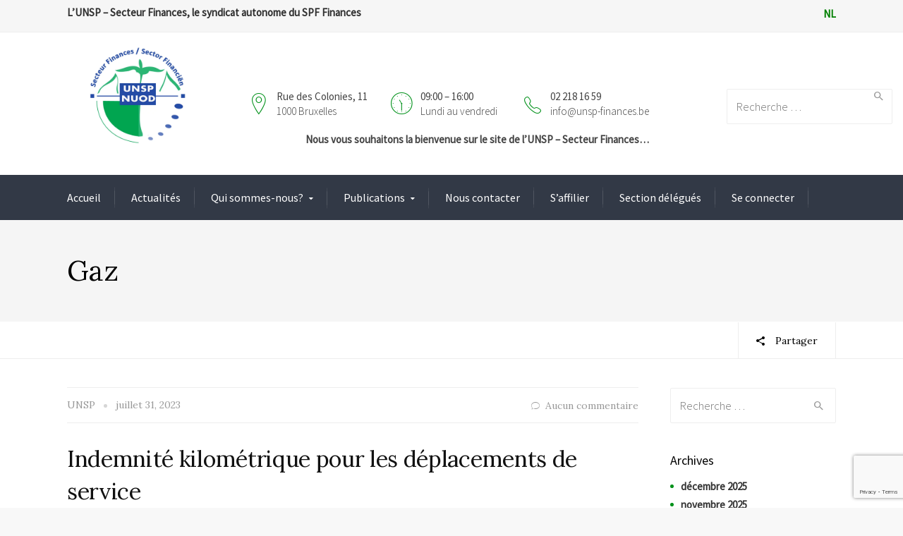

--- FILE ---
content_type: text/html; charset=UTF-8
request_url: https://www.unsp-finances.be/tag/gaz/
body_size: 19000
content:
<!DOCTYPE html>
<!--[if IE 9 ]><html class="no-js ie9"> <![endif]-->
<!--[if (gt IE 9)|!(IE)]><!--><html class="no-js"> <!--<![endif]-->
    <head>
        <meta charset="UTF-8">
					<meta name="viewport" content="width=device-width, initial-scale=1.0">
		        <link rel="profile" href="http://gmpg.org/xfn/11">
        <link rel="pingback" href="https://www.unsp-finances.be/xmlrpc.php">        
        <link rel="shortcut icon" href="https://www.unsp-finances.be/wp-content/uploads/2016/08/logo-rond-UNSP.jpg"/>

        <link rel="apple-touch-icon-precomposed" href="https://www.unsp-finances.be/wp-content/uploads/2016/08/logo-rond-UNSP.jpg"/>
       <!--[if lte IE 9]><script src="http://cdnjs.cloudflare.com/ajax/libs/html5shiv/3.7/html5shiv.js"></script><![endif]-->
		<!-- Manifest added by SuperPWA - Progressive Web Apps Plugin For WordPress -->
<link rel="manifest" href="/superpwa-manifest.json">
<meta name="theme-color" content="#D5E0EB">
<meta name="mobile-web-app-capable" content="yes">
<meta name="apple-touch-fullscreen" content="yes">
<meta name="apple-mobile-web-app-title" content="UNSP">
<meta name="application-name" content="UNSP">
<meta name="apple-mobile-web-app-capable" content="yes">
<meta name="apple-mobile-web-app-status-bar-style" content="default">
<link rel="apple-touch-icon"  href="https://www.unsp-finances.be/wp-content/uploads/2016/08/logo-rond-UNSP.jpg">
<link rel="apple-touch-icon" sizes="192x192" href="https://www.unsp-finances.be/wp-content/uploads/2016/08/logo-rond-UNSP.jpg">
<!-- / SuperPWA.com -->

	<!-- This site is optimized with the Yoast SEO plugin v15.4 - https://yoast.com/wordpress/plugins/seo/ -->
	<title>Gaz Archives - UNSP</title>
	<meta name="robots" content="index, follow, max-snippet:-1, max-image-preview:large, max-video-preview:-1" />
	<link rel="canonical" href="https://www.unsp-finances.be/tag/gaz/" />
	<meta property="og:locale" content="fr_FR" />
	<meta property="og:type" content="article" />
	<meta property="og:title" content="Gaz Archives - UNSP" />
	<meta property="og:url" content="https://www.unsp-finances.be/tag/gaz/" />
	<meta property="og:site_name" content="UNSP" />
	<meta name="twitter:card" content="summary" />
	<script type="application/ld+json" class="yoast-schema-graph">{"@context":"https://schema.org","@graph":[{"@type":"WebSite","@id":"https://www.unsp-finances.be/#website","url":"https://www.unsp-finances.be/","name":"UNSP","description":"L&#039;UNSP - Secteur Finances, le syndicat autonome du SPF Finances","potentialAction":[{"@type":"SearchAction","target":"https://www.unsp-finances.be/?s={search_term_string}","query-input":"required name=search_term_string"}],"inLanguage":"fr-FR"},{"@type":"CollectionPage","@id":"https://www.unsp-finances.be/tag/gaz/#webpage","url":"https://www.unsp-finances.be/tag/gaz/","name":"Gaz Archives - UNSP","isPartOf":{"@id":"https://www.unsp-finances.be/#website"},"inLanguage":"fr-FR","potentialAction":[{"@type":"ReadAction","target":["https://www.unsp-finances.be/tag/gaz/"]}]}]}</script>
	<!-- / Yoast SEO plugin. -->


<link rel='dns-prefetch' href='//www.google.com' />
<link rel='dns-prefetch' href='//fonts.googleapis.com' />
<link rel='dns-prefetch' href='//s.w.org' />
<link rel='preconnect' href='https://fonts.gstatic.com' crossorigin />
<link rel="alternate" type="application/rss+xml" title="UNSP &raquo; Flux" href="https://www.unsp-finances.be/feed/" />
<link rel="alternate" type="application/rss+xml" title="UNSP &raquo; Flux des commentaires" href="https://www.unsp-finances.be/comments/feed/" />
<link rel="alternate" type="application/rss+xml" title="UNSP &raquo; Flux de l’étiquette Gaz" href="https://www.unsp-finances.be/tag/gaz/feed/" />
		<script type="text/javascript">
			window._wpemojiSettings = {"baseUrl":"https:\/\/s.w.org\/images\/core\/emoji\/13.0.0\/72x72\/","ext":".png","svgUrl":"https:\/\/s.w.org\/images\/core\/emoji\/13.0.0\/svg\/","svgExt":".svg","source":{"concatemoji":"https:\/\/www.unsp-finances.be\/wp-includes\/js\/wp-emoji-release.min.js?ver=5.5.17"}};
			!function(e,a,t){var n,r,o,i=a.createElement("canvas"),p=i.getContext&&i.getContext("2d");function s(e,t){var a=String.fromCharCode;p.clearRect(0,0,i.width,i.height),p.fillText(a.apply(this,e),0,0);e=i.toDataURL();return p.clearRect(0,0,i.width,i.height),p.fillText(a.apply(this,t),0,0),e===i.toDataURL()}function c(e){var t=a.createElement("script");t.src=e,t.defer=t.type="text/javascript",a.getElementsByTagName("head")[0].appendChild(t)}for(o=Array("flag","emoji"),t.supports={everything:!0,everythingExceptFlag:!0},r=0;r<o.length;r++)t.supports[o[r]]=function(e){if(!p||!p.fillText)return!1;switch(p.textBaseline="top",p.font="600 32px Arial",e){case"flag":return s([127987,65039,8205,9895,65039],[127987,65039,8203,9895,65039])?!1:!s([55356,56826,55356,56819],[55356,56826,8203,55356,56819])&&!s([55356,57332,56128,56423,56128,56418,56128,56421,56128,56430,56128,56423,56128,56447],[55356,57332,8203,56128,56423,8203,56128,56418,8203,56128,56421,8203,56128,56430,8203,56128,56423,8203,56128,56447]);case"emoji":return!s([55357,56424,8205,55356,57212],[55357,56424,8203,55356,57212])}return!1}(o[r]),t.supports.everything=t.supports.everything&&t.supports[o[r]],"flag"!==o[r]&&(t.supports.everythingExceptFlag=t.supports.everythingExceptFlag&&t.supports[o[r]]);t.supports.everythingExceptFlag=t.supports.everythingExceptFlag&&!t.supports.flag,t.DOMReady=!1,t.readyCallback=function(){t.DOMReady=!0},t.supports.everything||(n=function(){t.readyCallback()},a.addEventListener?(a.addEventListener("DOMContentLoaded",n,!1),e.addEventListener("load",n,!1)):(e.attachEvent("onload",n),a.attachEvent("onreadystatechange",function(){"complete"===a.readyState&&t.readyCallback()})),(n=t.source||{}).concatemoji?c(n.concatemoji):n.wpemoji&&n.twemoji&&(c(n.twemoji),c(n.wpemoji)))}(window,document,window._wpemojiSettings);
		</script>
		<style type="text/css">
img.wp-smiley,
img.emoji {
	display: inline !important;
	border: none !important;
	box-shadow: none !important;
	height: 1em !important;
	width: 1em !important;
	margin: 0 .07em !important;
	vertical-align: -0.1em !important;
	background: none !important;
	padding: 0 !important;
}
</style>
	<link rel='stylesheet' id='layerslider-css'  href='https://www.unsp-finances.be/wp-content/plugins/LayerSlider/assets/static/layerslider/css/layerslider.css?ver=6.11.2' type='text/css' media='all' />
<link rel='stylesheet' id='ls-google-fonts-css'  href='https://fonts.googleapis.com/css?family=Lato:100,300,regular,700,900%7COpen+Sans:300%7CIndie+Flower:regular%7COswald:300,regular,700&#038;subset=latin%2Clatin-ext' type='text/css' media='all' />
<link rel='stylesheet' id='wp-block-library-css'  href='https://www.unsp-finances.be/wp-includes/css/dist/block-library/style.min.css?ver=5.5.17' type='text/css' media='all' />
<link rel='stylesheet' id='contact-form-7-css'  href='https://www.unsp-finances.be/wp-content/plugins/contact-form-7/includes/css/styles.css?ver=5.3.1' type='text/css' media='all' />
<link rel='stylesheet' id='theme-my-login-css'  href='https://www.unsp-finances.be/wp-content/plugins/theme-my-login/assets/styles/theme-my-login.min.css?ver=7.1.9' type='text/css' media='all' />
<link rel='stylesheet' id='UserAccessManagerLoginForm-css'  href='https://www.unsp-finances.be/wp-content/plugins/user-access-manager/assets/css/uamLoginForm.css?ver=2.2.23' type='text/css' media='screen' />
<link rel='stylesheet' id='book-css'  href='https://www.unsp-finances.be/wp-content/plugins/wppdf/css/wppdf.css?ver=5.5.17' type='text/css' media='all' />
<link rel='stylesheet' id='magnific-css-css'  href='https://www.unsp-finances.be/wp-content/plugins/wppdf/css/magnific-popup.css?ver=5.5.17' type='text/css' media='all' />
<link rel='stylesheet' id='grid-css-css'  href='https://www.unsp-finances.be/wp-content/plugins/wppdf/css/grid.css?ver=5.5.17' type='text/css' media='all' />
<link rel='stylesheet' id='jquery_modal-css'  href='https://www.unsp-finances.be/wp-content/plugins/wppdf/css/jquery.modal.css?ver=5.5.17' type='text/css' media='all' />
<link rel='stylesheet' id='cg-style-css'  href='https://www.unsp-finances.be/wp-content/themes/broker/style.css?ver=5.5.17' type='text/css' media='all' />
<link rel='stylesheet' id='cg-font-awesome-css'  href='https://www.unsp-finances.be/wp-content/themes/broker/css/font-awesome/font-awesome.min.css?ver=5.5.17' type='text/css' media='all' />
<link rel='stylesheet' id='cg-ionicons-css'  href='https://www.unsp-finances.be/wp-content/themes/broker/css/ionicons.css?ver=5.5.17' type='text/css' media='all' />
<link rel='stylesheet' id='cg-animate-css'  href='https://www.unsp-finances.be/wp-content/themes/broker/css/animate.css?ver=5.5.17' type='text/css' media='all' />
<link rel='stylesheet' id='cg-bootstrap-css'  href='https://www.unsp-finances.be/wp-content/themes/broker/inc/core/bootstrap/dist/css/bootstrap.min.css?ver=5.5.17' type='text/css' media='all' />
<link rel='stylesheet' id='cg-commercegurus-css'  href='https://www.unsp-finances.be/wp-content/themes/broker/css/commercegurus.css?ver=5.5.17' type='text/css' media='all' />
<link rel='stylesheet' id='cg-responsive-css'  href='https://www.unsp-finances.be/wp-content/themes/broker/css/responsive.css?ver=5.5.17' type='text/css' media='all' />
<link rel="preload" as="style" href="https://fonts.googleapis.com/css?family=Source%20Sans%20Pro:400,300%7CLora:400,500,600,700,400italic,500italic,600italic,700italic&#038;display=swap&#038;ver=1626081221" /><link rel="stylesheet" href="https://fonts.googleapis.com/css?family=Source%20Sans%20Pro:400,300%7CLora:400,500,600,700,400italic,500italic,600italic,700italic&#038;display=swap&#038;ver=1626081221" media="print" onload="this.media='all'"><noscript><link rel="stylesheet" href="https://fonts.googleapis.com/css?family=Source%20Sans%20Pro:400,300%7CLora:400,500,600,700,400italic,500italic,600italic,700italic&#038;display=swap&#038;ver=1626081221" /></noscript><script type='text/javascript' src='https://www.unsp-finances.be/wp-includes/js/jquery/jquery.js?ver=1.12.4-wp' id='jquery-core-js'></script>
<script type='text/javascript' id='layerslider-utils-js-extra'>
/* <![CDATA[ */
var LS_Meta = {"v":"6.11.2","fixGSAP":"1"};
/* ]]> */
</script>
<script type='text/javascript' src='https://www.unsp-finances.be/wp-content/plugins/LayerSlider/assets/static/layerslider/js/layerslider.utils.js?ver=6.11.2' id='layerslider-utils-js'></script>
<script type='text/javascript' src='https://www.unsp-finances.be/wp-content/plugins/LayerSlider/assets/static/layerslider/js/layerslider.kreaturamedia.jquery.js?ver=6.11.2' id='layerslider-js'></script>
<script type='text/javascript' src='https://www.unsp-finances.be/wp-content/plugins/LayerSlider/assets/static/layerslider/js/layerslider.transitions.js?ver=6.11.2' id='layerslider-transitions-js'></script>
<script type='text/javascript' src='https://www.unsp-finances.be/wp-content/plugins/wppdf/js/pdf.js?ver=5.5.17' id='pdfjs-js'></script>
<script type='text/javascript' src='https://www.unsp-finances.be/wp-content/plugins/wppdf/js/wppdf.min.js?ver=5.5.17' id='wppdf-js'></script>
<script type='text/javascript' src='https://www.unsp-finances.be/wp-content/plugins/wppdf/js/jquery.magnific-popup.min.js?ver=5.5.17' id='jquery_magnific_popup-js'></script>
<script type='text/javascript' src='https://www.unsp-finances.be/wp-content/plugins/wppdf/js/jquery.modal.min.js?ver=5.5.17' id='jquery_modal-js'></script>
<script type='text/javascript' src='https://www.unsp-finances.be/wp-content/themes/broker/js/src/cond/owl.carousel.min.js?ver=5.5.17' id='cg_owlcarousel-js'></script>
<script type='text/javascript' src='https://www.unsp-finances.be/wp-content/themes/broker/js/src/cond/modernizr.js?ver=5.5.17' id='cg_modernizr_custom-js'></script>
<script type='text/javascript' src='https://www.unsp-finances.be/wp-content/themes/broker/js/src/cond/scrollfix.js?ver=5.5.17' id='cg_scrollfix-js'></script>
<meta name="generator" content="Powered by LayerSlider 6.11.2 - Multi-Purpose, Responsive, Parallax, Mobile-Friendly Slider Plugin for WordPress." />
<!-- LayerSlider updates and docs at: https://layerslider.kreaturamedia.com -->
<link rel="https://api.w.org/" href="https://www.unsp-finances.be/wp-json/" /><link rel="alternate" type="application/json" href="https://www.unsp-finances.be/wp-json/wp/v2/tags/1335" /><link rel="EditURI" type="application/rsd+xml" title="RSD" href="https://www.unsp-finances.be/xmlrpc.php?rsd" />
<link rel="wlwmanifest" type="application/wlwmanifest+xml" href="https://www.unsp-finances.be/wp-includes/wlwmanifest.xml" /> 
<meta name="generator" content="WordPress 5.5.17" />
<meta name="generator" content="Redux 4.4.18" /><meta name="generator" content="Powered by WPBakery Page Builder - drag and drop page builder for WordPress."/>

	<style type="text/css">

		
			.cg-announcements 
			{
				background-color: #f6f6f6;
			}

			
			.cg-announcements,
			.cg-announcements a,
			.cg-announcements a:hover

			{
				color: #303030;
			}

			
			.cta-button a {            
				background-color: #00911a;
			}

			
			body .header-wrapper .cta-button a:hover, 
			body .cg-header-fixed .cta-button a:hover {            
				background: #00911a;
			}

						
			body .cta-button a {            
				color: #ffffff;
			}

			
			.cg-header-fixed .menu > li.menu-full-width .cg-submenu-ddown .container > ul > li > a:hover, 
			.cg-primary-menu .menu > li.menu-full-width .cg-submenu-ddown .container > ul > li > a:hover 
			{
				color: #ffffff;
			}
		
					.cg-primary-menu .menu > li .cg-submenu-ddown .container > ul > li:hover a,
			.cg-header-fixed .menu > li .cg-submenu-ddown .container > ul > li:hover a,
			.cg-primary-menu .menu > li .cg-submenu-ddown .container > ul > li a:hover,
			.cg-header-fixed .menu > li .cg-submenu-ddown .container > ul > li a:hover,
			.cg-primary-menu .menu > li .cg-submenu-ddown .container > ul .menu-item-has-children > a:hover:after {
				background-color: #00911a; 
			}

			body .cg-primary-menu .menu > li .cg-submenu-ddown .container > ul > li a, body .cg-submenu-ddown .container > ul > li > a {
				border-color: #00911a; 
			}

		
					body {
				background-color: #f8f8f8; 
			}

		
		
		
		
		
		
					#main-wrapper {
				background-color: #ffffff; 
			}
		
		
			#top,
			.new.menu-item a:after, 
			.bttn:before, .cg-product-cta .button:before, 
			.slider .cg-product-cta .button:before, 
			.widget_shopping_cart_content p.buttons a.button:before,
			.faqs-reviews .accordionButton .icon-plus:before, 
			.content-area ul.bullets li:before,
			.container .mejs-controls .mejs-time-rail .mejs-time-current,
			.wpb_toggle:before, h4.wpb_toggle:before,
			#filters button.is-checked,
			.tipr_content,
			.navbar-toggle .icon-bar,
			.cg-folding-cube .cg-cube:before,
			#calendar_wrap caption,
			.subfooter #mc_signup_submit,
			.container .wpb_accordion .wpb_accordion_wrapper .wpb_accordion_header.ui-accordion-header-active,
			.page-numbers li span.current,
			.page-numbers li a:hover,
			.product-category-description,
			.nav-slit h3,
			.cg-extra-product-options li a:after,
			.post-tags a:hover, 
			body.single-post.has-featured-image .header-wrapper .entry-meta time,
			#respond input#submit,
			#respond input#submit:hover,
			.content-area footer.entry-meta a:after,
			body .flex-direction-nav a,
			body.single-post .content-area footer.entry-meta a:after,
			.content-area .medium-blog footer.entry-meta a:after,
			.cg-primary-menu .menu > li .cg-submenu-ddown .container > ul > li a:hover:after,
			.container #mc_signup_submit,
			.cg-overlay-feature .cg-copy span.subtitle strong,
			.cg-overlay-slideup:hover .cg-copy,
			.container .mc4wp-form input[type="submit"],
			.woocommerce .widget_price_filter .price_slider_wrapper .ui-widget-content,
			.cg-primary-menu .menu > li > a strong,
			.project-item a:hover .overlay, 
			.wpcf7 input.wpcf7-submit,
			.woocommerce a.button.alt,
			.woocommerce a.button.alt:hover,
			.widget_pages ul li:before, 
			.widget_meta ul li:before, 
			.widget_archive ul li:before, 
			.widget_categories ul li:before, 
			.widget_nav_menu ul li:before,
			.woocommerce button.button.alt,
			.woocommerce button.button.alt:hover,
			.woocommerce input.button.alt,
			.woocommerce input.button.alt:hover

			{
				background-color: #00911a; 
			}

			@media only screen and (max-width: 768px) {
				.project-item a .overlay {
					background-color: #00911a; 
				}
			}

			.page-numbers li span.current,
			ul.tiny-cart li ul.cart_list li.buttons .button.checkout,
			.page-numbers li a:hover, 
			.page-numbers li span.current,
			.page-numbers li span.current:hover,
			.page-numbers li a:hover,
			.vc_read_more,
			body .wpb_teaser_grid .categories_filter li a:hover, 
			.owl-theme .owl-controls .owl-page.active span, 
			.owl-theme .owl-controls.clickable .owl-page:hover span,
			.woocommerce-page .container .cart-collaterals a.button,
			.container .wpb_content_element .wpb_tabs_nav li.ui-tabs-active a,
			.order-wrap,
			.cg-product-cta .button:hover,
			.slider .cg-product-cta .button:hover,
			.widget_shopping_cart_content p.buttons a.button.checkout,
			.woocommerce-message,
			#respond input#submit,
			.up-sells-bottom h2 span,
			.content-area .up-sells-bottom h2 span,
			.related h2 span,
			.content-area .related h2 span,
			.cross-sells h2 span,
			.woocommerce-page .content-area form .coupon h3 span,
			body .vc_tta.vc_general.vc_tta-color-white .vc_tta-tab.vc_active span,
			body.error404 .content-area a.btn,
			body .flexslider,
			.cg-primary-menu .menu > li:hover

			{
				border-color: #00911a;
			}

			.post-tags a:hover:before,
			.cat-links a:hover:before,
			.tags-links a:hover:before {
				border-right-color: #00911a;
			}

			.container .wpb_content_element .wpb_tabs_nav li.ui-tabs-active a:before {
				border-top-color: #00911a;
			}

			.entry-content a,
			.cg-blog-article footer a:hover {
				border-bottom-color: #00911a;
			}

			a,
			body.bbpress button,
			.cg-features i,
			.cg-features h2,
			.toggle-active i.fa,
			.cg-menu-beside .cg-cart-count,
			.widget_layered_nav ul.yith-wcan-list li a:before,
			.widget_layered_nav ul.yith-wcan-list li.chosen a:before,
			.widget_layered_nav ul.yith-wcan-list li.chosen a,
			.cg-menu-below .cg-extras .cg-header-details i,
			.mobile-header-details .cg-header-details i,
			blockquote:before,
			blockquote:after,
			article.format-link .entry-content p:before,
			.container .ui-state-default a, 
			.container .ui-state-default a:link, 
			.container .ui-state-default a:visited,
			.logo a,
			.container .cg-product-cta a.button.added:after,
			.woocommerce-breadcrumb a,
			#cg-articles h3 a,
			.cg-recent-folio-title a, 
			.woocommerce-message,
			.content-area h2.cg-recent-folio-title a,
			.cg-product-info .yith-wcwl-add-to-wishlist a:hover:before,
			.cg-product-wrap .yith-wcwl-add-to-wishlist .yith-wcwl-wishlistexistsbrowse.show a:before,
			.widget_rss ul li a,
			.lightwrapper .widget_rss ul li a,
			.woocommerce-tabs .tabs li a:hover,
			.content-area .checkout-confirmed-payment p,
			.icon.cg-icon-bag-shopping-2, 
			.icon.cg-icon-basket-1, 
			.icon.cg-icon-shopping-1,
			#top-menu-wrap li a:hover,
			.cg-product-info .yith-wcwl-add-to-wishlist .yith-wcwl-wishlistaddedbrowse a:before, 
			.cg-product-info .yith-wcwl-add-to-wishlist .yith-wcwl-wishlistaddedbrowse a:hover:before,
			.widget ul.product-categories ul.children li a:before,
			.widget_pages ul ul.children li a:before,
			.container .wpb_content_element .wpb_tabs_nav li.ui-tabs-active a,
			.container .wpb_tabs .wpb_tabs_nav li a:hover,
			#filters li a.selected,
			#filters li a.selected:hover,
			.widget a:hover,
			.cg-product-cta a.button.added,
			.woocommerce-tabs .tabs li.active a,
			.summary .price ins .amount,
			.woocommerce div.product p.price,
			body.woocommerce-page ul.products li.product .price,
			.blog-pagination ul li.active a,
			ul.tiny-cart li a.cart_dropdown_link:before,
			button.mfp-close:hover,
			body .vc_custom_heading a:hover,
			body.error404 .content-area a.btn,
			.no-grid .vc_custom_heading a:hover,
			.down_arrow,
			.breadcrumbs-wrapper p.sub-title,
			.cg-price-action .cg-product-cta a,
            .prev-product:hover:before, 
			.next-product:hover:before,
			.widget.woocommerce .amount,
			.woocommerce nav.woocommerce-pagination ul li span.current,
			.cg-primary-menu .menu > li.menu-full-width .cg-submenu-ddown .container > ul > li > a:hover,
			.container .wpb_tour.wpb_content_element .wpb_tour_tabs_wrapper .wpb_tabs_nav li.ui-state-active a,
			.cg-header-fixed .menu > li.menu-full-width .cg-submenu-ddown .container > ul > li .cg-submenu ul li.title a:hover,
			.cg-primary-menu .menu > li.menu-full-width .cg-submenu-ddown .container > ul > li .cg-submenu ul li.title a:hover 

			{
				color: #00911a;
			}

			.owl-theme .owl-controls .owl-buttons div:hover,
			article.format-link .entry-content p:hover,
			.container .ui-state-hover,
			#filters button.is-checked,
			#filters button.is-checked:hover,
			.map_inner,
			h4.widget-title span,
			.wpb_teaser_grid .categories_filter li.active a,
			.cg-header-fixed .menu > li .cg-submenu-ddown, 
			body .wpb_teaser_grid .categories_filter li.active a,
			.cg-wp-menu-wrapper .menu li a:hover,
			.cg-primary-menu-beside .cg-wp-menu-wrapper .menu li:hover a,
			.cg-header-fixed .cg-wp-menu-wrapper .menu li:hover a,
			.container .cg-product-cta a.button.added,
			h4.widget-title span,
			#secondary h4.widget-title span,
			.container .wpb_accordion .wpb_accordion_wrapper .wpb_accordion_header.ui-accordion-header-active

			{
				border-color: #00911a;
			}


			ul.tabNavigation li a.active,
			.wpb_teaser_grid .categories_filter li.active a,
			ul.tiny-cart li ul.cart_list li.buttons .button.checkout

			{
				background: #00911a;

			}

			.tipr_point_top:after,
			.woocommerce .woocommerce-tabs ul.tabs li.active a:after {
				border-top-color: #00911a;
			}

			.tipr_point_bottom:after,
			.content-area a:hover
			{
				border-bottom-color: #00911a;
			}

		
		
			a,
			.logo a,
			#secondary .widget_rss ul li a,
			.navbar ul li.current-menu-item a, 
			.navbar ul li.current-menu-ancestor a, 
			body.woocommerce ul.products li.product a:hover,
			#cg-articles h3 a,
			.current-menu-item,
			.content-area table.my_account_orders td.order-actions a,
			body.blog.has-featured-image .header-wrapper p.sub-title a,
			.content-area .cart-collaterals table a.shipping-calculator-button,
			.content-area h6 a.email,
			#secondary .widget_recent_entries ul li a,
			.breadcrumbs-wrapper p.sub-title

			{
				color: #00911a; 
			}


		
					.page-container a:hover,
			.page-container a:focus,
			body.single footer.entry-meta a:hover,
			.content-area table a:hover,
			.cg-blog-date .comments-link a:hover,
			.widget ul.product-categories li a:hover,
			.widget ul.product-categories ul.children li a:hover,
			#top .dropdown-menu li a:hover, 
			ul.navbar-nav li .nav-dropdown li a:hover,
			.navbar ul li.current-menu-item a:hover, 
			.navbar ul li.current-menu-ancestor a:hover,
			.content-area a.post-edit-link:hover:before,
			.cg-header-fixed .menu > li .cg-submenu-ddown .container > ul > li a:hover, 
			body .cg-primary-menu .menu > li .cg-submenu-ddown .container > ul > li a:hover, 
			.cg-submenu-ddown .container > ul > li > a:hover,
			.cg-header-fixed .menu > li .cg-submenu-ddown .container > ul > li a:hover,
			.cg-primary-menu .menu > li .cg-submenu-ddown .container > ul > li a:hover,
			.blog-pagination ul li a:hover,
			.content-area .medium-blog footer.entry-meta a:hover,
			.widget.popular-posts ul li a.wpp-post-title:hover,
			body .content-area article h2 a:hover,
			body .vc_custom_heading a:hover,
			.widget_tag_cloud a:hover,
			body.woocommerce-page ul.products li.product .button:hover,
			#secondary .widget_recent_entries ul li a:hover

			{
				color: #000000; 
			}

			.dropdown-menu > li > a:hover {
				background-color: #000000; 
			}

		
		
			@media only screen and (min-width: 1100px) { 

				.rightnav,
				.rightnav h4.widget-title {
					color: #444444;
				}

			}
		
		
				.cg-primary-menu .menu > li > a {
					color: #ffffff;
				}

		
		/* Sticky Header Text */

		
			.cg-header-fixed-wrapper.cg-is-fixed {
				background-color: #ffffff;
			}

		
		
			.cg-transparent-header.scroller .cg-primary-menu .menu > li > a,
			.cg-transparent-header.scroller .rightnav .cart_subtotal,
			.cg-transparent-header.scroller .search-button,
			body.transparent-light .cg-transparent-header.scroller .cg-primary-menu .menu > li > a, 
			body.transparent-light .cg-transparent-header.scroller .rightnav .cart_subtotal, 
			body.transparent-light .cg-transparent-header.scroller .search-button,
			body.transparent-dark .cg-transparent-header.scroller .cg-primary-menu .menu > li > a,
			body.transparent-dark .cg-transparent-header.scroller .rightnav .cart_subtotal,
			body.transparent-dark .cg-transparent-header.scroller .search-button,
			.cg-header-fixed-wrapper .rightnav .cart_subtotal,
			.cg-header-fixed .cg-primary-menu .menu > li > a {
				color: #222222;
			}


			.cg-transparent-header.scroller .burger span,
			body.transparent-light .cg-transparent-header.scroller .burger span,
			body.transparent-dark .cg-transparent-header.scroller .burger span {
				background: #222222;
			}

			.cg-transparent-header.scroller .leftnav a,
			.cg-header-fixed .leftnav a {
				color: #222222;
				border-color: #222222;
			}



		
		
			@media only screen and (max-width: 1100px) { 
				body .cg-header-wrap .cg-transparent-header,
				body.transparent-light .cg-header-wrap .cg-transparent-header,
				body.transparent-dark .cg-header-wrap .cg-transparent-header,
				body .cg-menu-below,
				.scroller, 
				body.transparent-light .cg-header-wrap .scroller, 
				body.transparent-dark .cg-header-wrap .scroller {
					background: #ffffff; 
				}
			}

		
		/* Standard Logo */
		
			@media only screen and (min-width: 1100px) {
				.cg-transparent-header,
				.cg-menu-below {
					height: 200px;
				}

				.leftnav .cg-main-logo img {
					height: 200px;
					width: auto;
				}

				.cg-extras {
					line-height: 200px;
				}

				.cg-menu-below,
				.cg-menu-below .ul.tiny-cart,
				.cg-logo-center .search-button,
				.cg-menu-below .leftnav a { 
					line-height: 200px;
				}

				.cg-menu-below .ul.tiny-cart,
				.cg-menu-below .cg-extras .site-search {
					height: 200px;
					line-height: 200px;
				}

				.rightnav .extra {
					height: 200px;
				}


			}

		
		/* Sticky Logo */
		

		/* Standard Top Padding */
		
		/* Sticky Top Padding */
		
		/* Standard Bottom Padding */
		
		/* Sticky Bottom Padding */
		
		/* Dynamic Logo Width */
		
			@media only screen and (min-width: 1100px) {
				.cg-menu-below .leftnav.dynamic-logo-width {
					width: 20%;
				}

				.rightnav {
					width: 80%;
				}

			}

		
		
			.header-wrapper .overlay {
				opacity: 0.95;
			}

		
		
			@media only screen and (max-width: 1100px) {

				.cg-wp-menu-wrapper .activate-mobile-search {
					line-height: 150px;
				}

				.cg-menu-below .leftnav.text-logo {
					height: 150px;
					line-height: 150px;
				}

				.mean-container a.meanmenu-reveal {
					height: 150px;
				}

				.cg-menu-below .logo a {
					line-height: 150px;
				}

				.mean-container .mean-nav {
					margin-top: 150px;
				}
			}

		
		
			@media only screen and (max-width: 1100px) {
				.logo img, .cg-menu-below .logo img {
					max-height: 150px;
				}
			}

		

					.first-footer

			{
				background-color: #45474e; 
			}

		
					.second-footer

			{
				background-color: #45474e; 
			}

		
					.footer 

			{
				background-color: #45474e; 
			}

		
					.first-footer, .first-footer h4.widget-title, .first-footer a:hover, .first-footer li  

			{
				color: #ffffff; 
			}

		
					.first-footer a  

			{
				color: #d0d0d2; 
			}

		
		
			.second-footer, .second-footer h4.widget-title, .second-footer a, .second-footer a:hover, .second-footer li  

			{
				color: #ffffff; 
			}

		
					.footer,
			.footer p,
			.footer p a,
			.bottom-footer-right a

			{
				color: #abacaf; 
			}

		

		
	</style>

	<style id="cg_reduxopt-dynamic-css" title="dynamic-css" class="redux-options-output">.cg-logo-center, .cg-logo-left{background-color:#ffffff;}.cg-primary-menu-center, .cg-primary-menu-left{background-color:#323946;}.scroller, body.transparent-light .scroller, body.transparent-dark .scroller{background-color:#ffffff;}.cg-primary-menu .menu > li > a,ul.tiny-cart > li > a,.rightnav .cart_subtotal{font-family:"Source Sans Pro";font-weight:400;font-style:normal;font-size:16px;}.cg-header-fixed .menu > li.menu-full-width .cg-submenu-ddown .container > ul > li > a, .cg-primary-menu .menu > li.menu-full-width .cg-submenu-ddown .container > ul > li > a, .menu-full-width .cg-menu-title, .cg-header-fixed .menu > li.menu-full-width .cg-submenu-ddown .container > ul .menu-item-has-children > a, .cg-primary-menu .menu > li .cg-submenu-ddown ul li.image-item-title a, .cg-primary-menu .menu > li .cg-submenu-ddown ul li.image-item-title ul a,
.cg-primary-menu .menu > li.menu-full-width .cg-submenu-ddown .container > ul .menu-item-has-children > a, .cg-header-fixed .menu > li.menu-full-width .cg-submenu-ddown .container > ul > li .cg-submenu ul li.title a, .cg-primary-menu .menu > li.menu-full-width .cg-submenu-ddown .container > ul > li .cg-submenu ul li.title a, .cg-primary-menu .menu > li.menu-full-width .cg-submenu-ddown .container > ul > li > a:hover{font-family:"Source Sans Pro";font-weight:300;font-style:normal;color:#ffffff;font-size:16px;}.cg-primary-menu .menu > li .cg-submenu-ddown .container > ul > li a, .cg-submenu-ddown .container > ul > li > a, .cg-header-fixed .menu > li.menu-full-width .cg-submenu-ddown .container > ul > li .cg-submenu ul li ul li a, .cg-primary-menu .menu > li.menu-full-width .cg-submenu-ddown .container > ul > li .cg-submenu ul li ul li a, body .cg-primary-menu .menu > li .cg-submenu-ddown .container > ul > li a:hover{font-family:"Source Sans Pro";text-transform:none;font-weight:300;font-style:normal;color:#ffffff;font-size:15px;}.cg-header-fixed .menu > li .cg-submenu-ddown, ul.tiny-cart li ul.cart_list, .cg-primary-menu .menu > li .cg-submenu-ddown, .cg-header-fixed .menu > li.menu-full-width .cg-submenu-ddown, .cg-primary-menu .menu > li.menu-full-width .cg-submenu-ddown, .cg-header-fixed .menu > li .cg-submenu-ddown .container > ul .menu-item-has-children .cg-submenu li, .cg-primary-menu .menu > li .cg-submenu-ddown .container > ul .menu-item-has-children .cg-submenu li,.cg-header-fixed .menu > li.menu-full-width .cg-submenu-ddown,.cg-primary-menu .menu > li.menu-full-width .cg-submenu-ddown, .cg-header-fixed .menu > li .cg-submenu-ddown .container > ul .menu-item-has-children .cg-submenu,
.cg-primary-menu .menu > li .cg-submenu-ddown .container > ul .menu-item-has-children .cg-submenu, .cg-header-fixed .menu > li .cg-submenu-ddown .container > ul .menu-item-has-children .cg-submenu,
.cg-primary-menu .menu > li .cg-submenu-ddown .container > ul .menu-item-has-children .cg-submenu, .cg-primary-menu .menu > li .cg-submenu-ddown .container > ul > li a{background:#00911a;}.header-wrapper .overlay{background-color:#f5f5f5;}body,select,input,textarea,button,h1,h2,h3,h4,h5,h6{font-family:"Source Sans Pro";line-height:27px;font-weight:300;font-style:normal;color:#000000;font-size:17px;}.content-area .entry-content blockquote,.content-area .entry-content blockquote p,.breadcrumbs-wrapper p,.cg-blog-article footer,body.single footer.entry-meta,.blog-meta,body.woocommerce nav.woocommerce-pagination ul li,.content-area .blog-pagination ul li,.woocommerce .quantity .qty,.woocommerce table.shop_table .quantity input.qty{font-family:Lora;font-weight:400;font-style:normal;}.content-area .entry-content p,.product p,.content-area .vc_toggle_title h4,.content-area ul,.content-area ol,.vc_figure-caption,.authordescription p,body.page-template-template-home-default .wpb_text_column p{font-family:"Source Sans Pro";line-height:24px;font-weight:300;font-style:normal;color:#000000;font-size:17px;}h1,.content-area h1,h1.cg-page-title,.summary h1,.content-area .summary h1{font-family:Lora;line-height:54px;font-weight:400;font-style:normal;color:#000000;font-size:40px;}h2,.content-area h2{font-family:Lora;line-height:46px;font-weight:400;font-style:normal;color:#000000;font-size:32px;}h3,.content-area h3{font-family:Lora;line-height:36px;font-weight:400;font-style:normal;color:#000000;font-size:28px;}h4,.content-area h4,body .vc_separator h4{font-family:Lora;line-height:32px;font-weight:400;font-style:normal;color:#000000;font-size:22px;}h5,.content-area h5{font-family:Lora;line-height:26px;font-weight:400;font-style:normal;color:#000000;font-size:17px;}h6,.content-area h6{font-family:"Source Sans Pro";line-height:23px;font-weight:300;font-style:normal;color:#000000;font-size:15px;}h4.widget-title,.subfooter h4{font-family:"Source Sans Pro";line-height:26px;font-weight:400;font-style:normal;color:#000000;font-size:18px;}</style><noscript><style> .wpb_animate_when_almost_visible { opacity: 1; }</style></noscript><style id="wpforms-css-vars-root">
				:root {
					--wpforms-field-border-radius: 3px;
--wpforms-field-border-style: solid;
--wpforms-field-border-size: 1px;
--wpforms-field-background-color: #ffffff;
--wpforms-field-border-color: rgba( 0, 0, 0, 0.25 );
--wpforms-field-border-color-spare: rgba( 0, 0, 0, 0.25 );
--wpforms-field-text-color: rgba( 0, 0, 0, 0.7 );
--wpforms-field-menu-color: #ffffff;
--wpforms-label-color: rgba( 0, 0, 0, 0.85 );
--wpforms-label-sublabel-color: rgba( 0, 0, 0, 0.55 );
--wpforms-label-error-color: #d63637;
--wpforms-button-border-radius: 3px;
--wpforms-button-border-style: none;
--wpforms-button-border-size: 1px;
--wpforms-button-background-color: #066aab;
--wpforms-button-border-color: #066aab;
--wpforms-button-text-color: #ffffff;
--wpforms-page-break-color: #066aab;
--wpforms-background-image: none;
--wpforms-background-position: center center;
--wpforms-background-repeat: no-repeat;
--wpforms-background-size: cover;
--wpforms-background-width: 100px;
--wpforms-background-height: 100px;
--wpforms-background-color: rgba( 0, 0, 0, 0 );
--wpforms-background-url: none;
--wpforms-container-padding: 0px;
--wpforms-container-border-style: none;
--wpforms-container-border-width: 1px;
--wpforms-container-border-color: #000000;
--wpforms-container-border-radius: 3px;
--wpforms-field-size-input-height: 43px;
--wpforms-field-size-input-spacing: 15px;
--wpforms-field-size-font-size: 16px;
--wpforms-field-size-line-height: 19px;
--wpforms-field-size-padding-h: 14px;
--wpforms-field-size-checkbox-size: 16px;
--wpforms-field-size-sublabel-spacing: 5px;
--wpforms-field-size-icon-size: 1;
--wpforms-label-size-font-size: 16px;
--wpforms-label-size-line-height: 19px;
--wpforms-label-size-sublabel-font-size: 14px;
--wpforms-label-size-sublabel-line-height: 17px;
--wpforms-button-size-font-size: 17px;
--wpforms-button-size-height: 41px;
--wpforms-button-size-padding-h: 15px;
--wpforms-button-size-margin-top: 10px;
--wpforms-container-shadow-size-box-shadow: none;

				}
			</style>    </head>
    <body id="skrollr-body" class="archive tag tag-gaz tag-1335 cg-header-style-default cg-sticky-enabled  wpb-js-composer js-comp-ver-6.4.1 vc_responsive">

			    	    <div class="cg-loader">
				<div class="cg-folding-cube">
				  <div class="cg-cube1 cg-cube"></div>
				  <div class="cg-cube2 cg-cube"></div>
				  <div class="cg-cube4 cg-cube"></div>
				  <div class="cg-cube3 cg-cube"></div>
				</div>
			</div>

			<script>
			( function ( $ ) { "use strict";
				$(window).load(function() {
					$(".cg-loader").fadeOut("slow");;
				});
			}( jQuery ) );
			</script>
			
		<div id="main-wrapper" class="content-wrap">

							
	<div class="mobile-header-details">
		<div id="text-14" class="widget-impair widget-premier widget-1 cg-header-details widget_text"><h4 class="widget-title"><span>02 218 16 59</span></h4>			<div class="textwidget"><a href="mailto:info@unsp-finances.be">info@unsp-finances.be</a>
<i class="ion-ios-telephone-outline"></i></div>
		</div><div id="text-6" class="widget-pair widget-2 cg-header-details widget_text"><h4 class="widget-title"><span>09:00 &#8211; 16:00</span></h4>			<div class="textwidget">Lundi au vendredi
<i class="ion-ios-time-outline"></i></div>
		</div><div id="text-7" class="widget-impair widget-3 cg-header-details widget_text"><h4 class="widget-title"><span>Rue des Colonies, 11</span></h4>			<div class="textwidget">1000 Bruxelles
<i class="ion-ios-location-outline"></i>
</div>
		</div><div id="text-23" class="widget-pair widget-dernier widget-4 cg-header-details widget_text">			<div class="textwidget"><br />
<b> Nous vous souhaitons la bienvenue sur le site de l’UNSP – Secteur Finances… </div>
		</div>	</div>

<!-- Load Top Bar -->
	<div class="cg-announcements">
		<div class="container">
			<div class="row">
				<div class="col-sm-8 col-md-9 col-lg-9 top-bar-left">
																		<div id="text-4" class="widget-impair widget-dernier widget-premier widget-1 widget_text">			<div class="textwidget"><p><strong>L&rsquo;UNSP &#8211; Secteur Finances, le syndicat autonome du SPF Finances</strong></p>
<div id="ConnectiveDocSignExtentionInstalled" data-extension-version="1.0.4"></div>
</div>
		</div>															</div>
				<div class="col-sm-4 col-md-3 col-lg-3 top-bar-right">
											<div id="text-22" class="widget-impair widget-dernier widget-premier widget-1 widget_text">			<div class="textwidget"><a target="_blank" href="https://www.nuod-financien.be/" rel="noopener noreferrer">
<font color="green"> &nbsp; NL </font> 
</a></div>
		</div>									</div>		
			</div>
		</div>
	</div>
	
<!--/ End Top Bar -->

<!-- Only load if Mobile Search Widget Area is Enabled -->

	<script>

	    ( function ( $ ) {
	        "use strict";

	        $( document ).ready( function () {
	            $( ".activate-mobile-search" ).click( function () {
	                $( ".mobile-search-reveal" ).slideToggle( "fast" );
	            } );
	        } );

	    }( jQuery ) );
	</script>

	<div class="mobile-search-reveal">
		<div class="container">
			<div class="row">
				<div class="col-lg-12 col-md-12">
					<div class="activate-mobile-search close"><i class="ion-close-round"></i></div>
					<div id="search-3" class="widget-impair widget-dernier widget-premier widget-1 widget_search"><form role="search" method="get" class="search-form" action="https://www.unsp-finances.be/">
    <label>
        <span class="screen-reader-text">Recherche:</span>
        <input type="search" class="search-field" placeholder="Recherche &hellip;" value="" name="s">
    </label>
    <input type="submit" class="search-submit" value="Search">
</form>
</div>				</div>
			</div>
		</div>
	</div>
<!--/ End Mobile Search -->

<div id="wrapper">
	<!-- Left Logo with menu below -->
	<div class="cg-menu-below cg-logo-left cg-menu-left">
		<div class="container">
			<div class="cg-logo-cart-wrap">
				<div class="cg-logo-inner-cart-wrap">
					<div class="row">
						<div class="container width-auto">
							<div class="cg-wp-menu-wrapper">
								<div id="load-mobile-menu">
								</div>

																	<div class="activate-mobile-search"><i class="ion-android-search mobile-search-icon"></i></div>
								
								<div class="rightnav">
									<div class="cg-extras">
															
										 
										<div style="margin-left:-80px; " class="extra"><div id="text-15" class="widget-7 widget-even cg-header-details widget_text">
                                        <aside style="margin-right:-80px; " id="search-2" class="widget-1 widget-first widget-odd widget widget_search">
									<!--	<form class="search-form" action="" method="get" role="search"> -->
										<form class="search-form" action="https://www.unsp-finances.be/" method="get" role="search">
										<label>
										<span class="screen-reader-text">Search for:</span>
										<input class="search-field" type="search" name="s" value="" placeholder="Recherche …">
										</label>
										<input class="search-submit" type="submit" value="Search">
										</form>
										</aside>
                                        </div><div id="text-14" class="widget-impair widget-5 cg-header-details widget_text"><h4 class="widget-title"><span>02 218 16 59</span></h4>			<div class="textwidget"><a href="mailto:info@unsp-finances.be">info@unsp-finances.be</a>
<i class="ion-ios-telephone-outline"></i></div>
		</div><div id="text-6" class="widget-pair widget-6 cg-header-details widget_text"><h4 class="widget-title"><span>09:00 &#8211; 16:00</span></h4>			<div class="textwidget">Lundi au vendredi
<i class="ion-ios-time-outline"></i></div>
		</div><div id="text-7" class="widget-impair widget-7 cg-header-details widget_text"><h4 class="widget-title"><span>Rue des Colonies, 11</span></h4>			<div class="textwidget">1000 Bruxelles
<i class="ion-ios-location-outline"></i>
</div>
		</div><div id="text-23" class="widget-pair widget-8 cg-header-details widget_text">			<div class="textwidget"><br />
<b> Nous vous souhaitons la bienvenue sur le site de l’UNSP – Secteur Finances… </div>
		</div> 
                                       
                                        </div>
                    <!-- <div id="text-7" class="widget-6 widget-even cg-header-details widget_text">				<div class="site-search">
				<div class="widget widget_search"><form role="search" method="get" class="search-form" action="https://www.unsp-finances.be/">
    <label>
        <span class="screen-reader-text">Recherche:</span>
        <input type="search" class="search-field" placeholder="Recherche &hellip;" value="" name="s">
    </label>
    <input type="submit" class="search-submit" value="Search">
</form>
</div>				</div>
					</div> -->
                                        

									</div><!--/cg-extras --> 
								</div><!--/rightnav -->

								
									<div class="leftnav logo image dynamic-logo-width">
										<a class="cg-main-logo" href="https://www.unsp-finances.be/" rel="home">
											<span class="helper"></span><img src="https://www.unsp-finances.be/wp-content/uploads/2016/08/logo-rond-UNSP.jpg" alt="UNSP"/></a>
									</div>

								
							</div>
						</div><!--/container -->
					</div><!--/row -->
				</div><!--/cg-logo-inner-cart-wrap -->
			</div><!--/cg-logo-cart-wrap -->
		</div><!--/container -->
	</div><!--/cg-menu-below -->
	<div class="cg-primary-menu cg-wp-menu-wrapper cg-primary-menu-below-wrapper cg-primary-menu-left">
		<div class="container">
			<div class="row margin-auto">
			
											<div class="cg-main-menu"><ul id="menu-main-menu" class="menu"><li id="menu-item-70687" class="menu-item menu-item-type-post_type menu-item-object-page menu-item-home menu-item-70687"><a href="https://www.unsp-finances.be/">Accueil</a></li>
<li id="menu-item-71744" class="menu-item menu-item-type-post_type menu-item-object-page menu-item-71744"><a href="https://www.unsp-finances.be/actualites/">Actualités</a></li>
<li id="menu-item-71611" class="menu-item menu-item-type-custom menu-item-object-custom menu-item-has-children menu-parent-item menu-item-71611"><a href="http://www.unsp-finances.be/qui-sommes-nous/lunsp-secteur-finances-cest/">Qui sommes-nous?</a>
<div class=cg-submenu-ddown><div class='container'>
<ul class="cg-menu-ul">
	<li id="menu-item-70757" class="menu-item menu-item-type-post_type menu-item-object-page menu-item-70757"><a href="https://www.unsp-finances.be/qui-sommes-nous/lunsp-secteur-finances-cest/">L’UNSP – Secteur Finances, c’est</a></li>
	<li id="menu-item-70756" class="menu-item menu-item-type-post_type menu-item-object-page menu-item-70756"><a href="https://www.unsp-finances.be/qui-sommes-nous/nos-motions/">Nos motions</a></li>
	<li id="menu-item-71889" class="menu-item menu-item-type-post_type menu-item-object-page menu-item-71889"><a href="https://www.unsp-finances.be/qui-sommes-nous/vos-delegues/">Vos délégués</a></li>
</ul></div></div>
</li>
<li id="menu-item-70739" class="menu-item menu-item-type-post_type menu-item-object-page menu-item-has-children menu-parent-item menu-item-70739"><a href="https://www.unsp-finances.be/publications/">Publications</a>
<div class=cg-submenu-ddown><div class='container'>
<ul class="cg-menu-ul">
	<li id="menu-item-70755" class="menu-item menu-item-type-post_type menu-item-object-page menu-item-70755"><a href="https://www.unsp-finances.be/publications/uf-infos/">UF Infos</a></li>
	<li id="menu-item-70754" class="menu-item menu-item-type-post_type menu-item-object-page menu-item-70754"><a href="https://www.unsp-finances.be/publications/nos-brochures/">Nos brochures</a></li>
	<li id="menu-item-71400" class="menu-item menu-item-type-post_type menu-item-object-page menu-item-71400"><a href="https://www.unsp-finances.be/publications/dossiers-de-lunsp/">Dossiers de l&rsquo;UNSP</a></li>
	<li id="menu-item-70752" class="menu-item menu-item-type-post_type menu-item-object-page menu-item-70752"><a href="https://www.unsp-finances.be/publications/maladie/">Maladie</a></li>
</ul></div></div>
</li>
<li id="menu-item-70689" class="menu-item menu-item-type-post_type menu-item-object-page menu-item-70689"><a href="https://www.unsp-finances.be/nous-contacter-2/">Nous contacter</a></li>
<li id="menu-item-72172" class="menu-item menu-item-type-custom menu-item-object-custom menu-item-72172"><a href="/saffilier /porquoisaffilier/">S’affilier</a></li>
<li id="menu-item-70808" class="menu-item menu-item-type-post_type menu-item-object-page menu-item-70808"><a href="https://www.unsp-finances.be/section-delegues/">Section délégués</a></li>
<li id="menu-item-71120" class="menu-item menu-item-type-post_type menu-item-object-page menu-item-71120"><a href="https://www.unsp-finances.be/login/">Se connecter</a></li>
</ul></div>										
			</div>
		</div>
	</div>




			<!--FIXED -->
				<div class="cg-header-fixed-wrapper ">
			<div class="cg-header-fixed">
				<div class="container">
					<div class="cg-wp-menu-wrapper">
						<div class="cg-primary-menu">
							<div class="row">
								<div class="container width-auto">
									<div class="cg-wp-menu-wrapper">
										<div class="rightnav">
											
											
										</div><!--/rightnav -->

																					<div class="leftnav text-logo">
												<a href="https://www.unsp-finances.be/" rel="home">UNSP</a>
											</div>
																															<div class="menu-main-menu-container"><ul id="menu-main-menu-1" class="menu"><li class="menu-item menu-item-type-post_type menu-item-object-page menu-item-home menu-item-70687"><a href="https://www.unsp-finances.be/">Accueil</a></li>
<li class="menu-item menu-item-type-post_type menu-item-object-page menu-item-71744"><a href="https://www.unsp-finances.be/actualites/">Actualités</a></li>
<li class="menu-item menu-item-type-custom menu-item-object-custom menu-item-has-children menu-parent-item menu-item-71611"><a href="http://www.unsp-finances.be/qui-sommes-nous/lunsp-secteur-finances-cest/">Qui sommes-nous?</a>
<div class=cg-submenu-ddown><div class='container'>
<ul class="cg-menu-ul">
	<li class="menu-item menu-item-type-post_type menu-item-object-page menu-item-70757"><a href="https://www.unsp-finances.be/qui-sommes-nous/lunsp-secteur-finances-cest/">L’UNSP – Secteur Finances, c’est</a></li>
	<li class="menu-item menu-item-type-post_type menu-item-object-page menu-item-70756"><a href="https://www.unsp-finances.be/qui-sommes-nous/nos-motions/">Nos motions</a></li>
	<li class="menu-item menu-item-type-post_type menu-item-object-page menu-item-71889"><a href="https://www.unsp-finances.be/qui-sommes-nous/vos-delegues/">Vos délégués</a></li>
</ul></div></div>
</li>
<li class="menu-item menu-item-type-post_type menu-item-object-page menu-item-has-children menu-parent-item menu-item-70739"><a href="https://www.unsp-finances.be/publications/">Publications</a>
<div class=cg-submenu-ddown><div class='container'>
<ul class="cg-menu-ul">
	<li class="menu-item menu-item-type-post_type menu-item-object-page menu-item-70755"><a href="https://www.unsp-finances.be/publications/uf-infos/">UF Infos</a></li>
	<li class="menu-item menu-item-type-post_type menu-item-object-page menu-item-70754"><a href="https://www.unsp-finances.be/publications/nos-brochures/">Nos brochures</a></li>
	<li class="menu-item menu-item-type-post_type menu-item-object-page menu-item-71400"><a href="https://www.unsp-finances.be/publications/dossiers-de-lunsp/">Dossiers de l&rsquo;UNSP</a></li>
	<li class="menu-item menu-item-type-post_type menu-item-object-page menu-item-70752"><a href="https://www.unsp-finances.be/publications/maladie/">Maladie</a></li>
</ul></div></div>
</li>
<li class="menu-item menu-item-type-post_type menu-item-object-page menu-item-70689"><a href="https://www.unsp-finances.be/nous-contacter-2/">Nous contacter</a></li>
<li class="menu-item menu-item-type-custom menu-item-object-custom menu-item-72172"><a href="/saffilier /porquoisaffilier/">S’affilier</a></li>
<li class="menu-item menu-item-type-post_type menu-item-object-page menu-item-70808"><a href="https://www.unsp-finances.be/section-delegues/">Section délégués</a></li>
<li class="menu-item menu-item-type-post_type menu-item-object-page menu-item-71120"><a href="https://www.unsp-finances.be/login/">Se connecter</a></li>
</ul></div>																			</div><!--/cg-wp-menu-wrapper -->
								</div><!--/container -->
							</div><!--/row -->
						</div><!--/cg-primary-menu -->
					</div><!--/cg-wp-menu-wrapper -->
				</div><!--/container -->
			</div><!--/cg-header-fixed -->
		</div><!--/cg-header-fixed-wrapper. -->
	
	<div class="page-container">

			

							<div id="mobile-menu">
					<a id="skip" href="#cg-page-wrap" class="hidden" title="Skip to content">Skip to content</a> 
					<ul id="mobile-cg-primary-menu" class="mobile-menu-wrap"><li  class="menu-item menu-item-type-post_type menu-item-object-page menu-item-home"><a href="https://www.unsp-finances.be/"><span>Accueil</span></a></li>
<li  class="menu-item menu-item-type-post_type menu-item-object-page"><a href="https://www.unsp-finances.be/actualites/"><span>Actualités</span></a></li>
<li  class="menu-item menu-item-type-custom menu-item-object-custom menu-item-has-children menu-parent-item"><a href="http://www.unsp-finances.be/qui-sommes-nous/lunsp-secteur-finances-cest/"><span>Qui sommes-nous?</span></a>
<ul class="sub-menu">
<li  class="menu-item menu-item-type-post_type menu-item-object-page"><a href="https://www.unsp-finances.be/qui-sommes-nous/lunsp-secteur-finances-cest/"><span>L’UNSP – Secteur Finances, c’est</span></a></li>
<li  class="menu-item menu-item-type-post_type menu-item-object-page"><a href="https://www.unsp-finances.be/qui-sommes-nous/nos-motions/"><span>Nos motions</span></a></li>
<li  class="menu-item menu-item-type-post_type menu-item-object-page"><a href="https://www.unsp-finances.be/qui-sommes-nous/vos-delegues/"><span>Vos délégués</span></a></li>
</ul>
</li>
<li  class="menu-item menu-item-type-post_type menu-item-object-page menu-item-has-children menu-parent-item"><a href="https://www.unsp-finances.be/publications/"><span>Publications</span></a>
<ul class="sub-menu">
<li  class="menu-item menu-item-type-post_type menu-item-object-page"><a href="https://www.unsp-finances.be/publications/uf-infos/"><span>UF Infos</span></a></li>
<li  class="menu-item menu-item-type-post_type menu-item-object-page"><a href="https://www.unsp-finances.be/publications/nos-brochures/"><span>Nos brochures</span></a></li>
<li  class="menu-item menu-item-type-post_type menu-item-object-page"><a href="https://www.unsp-finances.be/publications/dossiers-de-lunsp/"><span>Dossiers de l&rsquo;UNSP</span></a></li>
<li  class="menu-item menu-item-type-post_type menu-item-object-page"><a href="https://www.unsp-finances.be/publications/maladie/"><span>Maladie</span></a></li>
</ul>
</li>
<li  class="menu-item menu-item-type-post_type menu-item-object-page"><a href="https://www.unsp-finances.be/nous-contacter-2/"><span>Nous contacter</span></a></li>
<li  class="menu-item menu-item-type-custom menu-item-object-custom"><a href="/saffilier /porquoisaffilier/"><span>S’affilier</span></a></li>
<li  class="menu-item menu-item-type-post_type menu-item-object-page"><a href="https://www.unsp-finances.be/section-delegues/"><span>Section délégués</span></a></li>
<li  class="menu-item menu-item-type-post_type menu-item-object-page"><a href="https://www.unsp-finances.be/login/"><span>Se connecter</span></a></li>
</ul>				</div><!--/mobile-menu -->
			

			<div id="cg-page-wrap" class="hfeed site">
	
    
<!--                 <form class="search-form" action="http://localhost:8888/" method="get" role="search"> -->
<!--             <label> -->
<!--             <span class="screen-reader-text">Search for:</span> -->
<!--             <input class="search-field" type="search" name="s" value="" placeholder="Search …"> -->
<!--             </label> -->
<!--             <input class="search-submit" type="submit" value="Search"> -->
<!--             </form>			 -->

		<div class="header-wrapper">
			<div class="cg-hero-bg" style="background-image: url('')"></div>
			<div class="overlay"></div> 
			<div class="container">
				<div class="row vertical-align">
					<div class="col-lg-9 col-md-9">
						<header class="entry-header">
							<h1 class="cg-page-title">
							Gaz                            
						</h1>
						</header>
					</div>
					<div class="col-lg-3 col-md-3">
											</div>
				</div>
			</div>
		</div>
		<div class="breadcrumbs-wrapper">
			<div class="container">
				<div class="row">
					<div class="col-lg-9 col-md-9 col-sm-9">
										</div>
					<div class="col-lg-3 col-md-3 col-sm-3">
							<p class="cg-share"><span id="cg-share-toggle">Partager</span></p>
					</div>
				</div>
			</div>
		</div>

				<div class="share-wrapper">
			<div class="container">
				<div class="row">
					<div class="col-lg-12 col-md-12">
						<div class="cg-share-tools">
					        <a target="_blank" href="https://facebook.com/sharer.php?u=https://www.unsp-finances.be/indemnite-kilometrique-pour-les-deplacements-de-service-4/"><i class="fa fa-facebook"></i></a>            
					        <a target="_blank" href="https://twitter.com/intent/tweet?url=https://www.unsp-finances.be/indemnite-kilometrique-pour-les-deplacements-de-service-4/&amp;text=Indemnit%C3%A9+kilom%C3%A9trique+pour+les+d%C3%A9placements+de+service"><i class="fa fa-twitter"></i></a>            
					        <a target="_blank" href="https://www.linkedin.com/shareArticle?url=https://www.unsp-finances.be/indemnite-kilometrique-pour-les-deplacements-de-service-4/&amp;title=Indemnit%C3%A9+kilom%C3%A9trique+pour+les+d%C3%A9placements+de+service"><i class="fa fa-linkedin"></i></a>            
					        <a target="_blank" href="https://plus.google.com/share?url=https://www.unsp-finances.be/indemnite-kilometrique-pour-les-deplacements-de-service-4/"><i class="fa fa-google-plus"></i></a>              
					        <a href="javascript:window.print()"><i class="ion-printer"></i></a>            
					        <a href="mailto:?body=https://www.unsp-finances.be/indemnite-kilometrique-pour-les-deplacements-de-service-4/"><i class="fa fa-envelope-o"></i></a>
					</div>
				</div>
			</div>
		</div>
		</div>

		<script type="text/javascript">
		( function ( $ ) {
    	"use strict";
			$(function() {
				$( '#cg-share-toggle' ).click( function() {
					$( '.share-wrapper' ).slideToggle( 'fast', function() {
						$( '#cg-share-toggle' ).toggleClass( 'opened', $(this).is( ':visible' ) );
						return false;
					});
				});
			});
		}( jQuery ) );

		</script>


	<div class="container">
		<div class="row">
			<div class="col-lg-12">
				
			</div>
		</div>
	</div>


<div class="container">
    <div class="content">
        <div class="row">

				<div class="col-lg-9 col-md-9 col-sm-12">
					<section id="primary" class="content-area cg-blog-layout">
						<main id="main" class="site-main " role="main">
																<div>
																												
			

					<article id="post-79051" class="post-79051 post type-post status-publish format-standard hentry category-news tag-aeroport tag-allocation tag-auto tag-carburant tag-diesel tag-domicile tag-douane tag-electricite tag-energie tag-essence tag-finances tag-fonction-publique tag-frais tag-gaz tag-indemnite tag-indemnite-kilometrique tag-kilometrique tag-mazout tag-ministre tag-parcours tag-port tag-prime tag-residence tag-salaire tag-sejour tag-spf tag-spf-finances tag-syndicat tag-teletravail tag-traitement tag-traitement-et-indemnites tag-trajet tag-u-n-s-p tag-unsp tag-voiture">
					<div class="cg-blog-article">

					<div class="image">
						<a href="https://www.unsp-finances.be/indemnite-kilometrique-pour-les-deplacements-de-service-4/" title="Indemnité kilométrique pour les déplacements de service" >
													</a>  
					</div>

					<header class="entry-header">
					<div class="blog-meta">
							<span class="cg-blog-author author vcard"> UNSP </span>							<span><time class="entry-date published updated" datetime="%1$s">juillet 31, 2023</time></span> <span class="comments">Aucun commentaire </span>
					</div>
						<h2 class="entry-title"><a href="https://www.unsp-finances.be/indemnite-kilometrique-pour-les-deplacements-de-service-4/" rel="bookmark">Indemnité kilométrique pour les déplacements de service</a></h2>   
						
					</header><!-- .entry-header -->
											<div class="entry-content">
							<p style="text-align: justify;">0,4237 € du 01/07 au 30/09/23. <a href="https://www.unsp-finances.be/indemnite-kilometrique-pour-les-deplacements-de-service-4/#more-79051" class="more-link">Read more</a></p>
						</div><!-- .entry-content -->
										<footer class="entry-meta">
																					<span class="categories">
									<a href="https://www.unsp-finances.be/category/news/" rel="category tag">News</a>								</span>
							
															<span class="tags">
									<a href="https://www.unsp-finances.be/tag/aeroport/" rel="tag">Aéroport</a>, <a href="https://www.unsp-finances.be/tag/allocation/" rel="tag">Allocation</a>, <a href="https://www.unsp-finances.be/tag/auto/" rel="tag">Auto</a>, <a href="https://www.unsp-finances.be/tag/carburant/" rel="tag">Carburant</a>, <a href="https://www.unsp-finances.be/tag/diesel/" rel="tag">Diesel</a>, <a href="https://www.unsp-finances.be/tag/domicile/" rel="tag">Domicile</a>, <a href="https://www.unsp-finances.be/tag/douane/" rel="tag">Douane</a>, <a href="https://www.unsp-finances.be/tag/electricite/" rel="tag">Électricité</a>, <a href="https://www.unsp-finances.be/tag/energie/" rel="tag">Énergie</a>, <a href="https://www.unsp-finances.be/tag/essence/" rel="tag">Essence</a>, <a href="https://www.unsp-finances.be/tag/finances/" rel="tag">Finances</a>, <a href="https://www.unsp-finances.be/tag/fonction-publique/" rel="tag">Fonction publique</a>, <a href="https://www.unsp-finances.be/tag/frais/" rel="tag">Frais</a>, <a href="https://www.unsp-finances.be/tag/gaz/" rel="tag">Gaz</a>, <a href="https://www.unsp-finances.be/tag/indemnite/" rel="tag">Indemnité</a>, <a href="https://www.unsp-finances.be/tag/indemnite-kilometrique/" rel="tag">Indemnité kilométrique</a>, <a href="https://www.unsp-finances.be/tag/kilometrique/" rel="tag">Kilométrique</a>, <a href="https://www.unsp-finances.be/tag/mazout/" rel="tag">Mazout</a>, <a href="https://www.unsp-finances.be/tag/ministre/" rel="tag">Ministre</a>, <a href="https://www.unsp-finances.be/tag/parcours/" rel="tag">Parcours</a>, <a href="https://www.unsp-finances.be/tag/port/" rel="tag">Port</a>, <a href="https://www.unsp-finances.be/tag/prime/" rel="tag">Prime</a>, <a href="https://www.unsp-finances.be/tag/residence/" rel="tag">Résidence</a>, <a href="https://www.unsp-finances.be/tag/salaire/" rel="tag">Salaire</a>, <a href="https://www.unsp-finances.be/tag/sejour/" rel="tag">Séjour</a>, <a href="https://www.unsp-finances.be/tag/spf/" rel="tag">SPF</a>, <a href="https://www.unsp-finances.be/tag/spf-finances/" rel="tag">SPF Finances</a>, <a href="https://www.unsp-finances.be/tag/syndicat/" rel="tag">Syndicat</a>, <a href="https://www.unsp-finances.be/tag/teletravail/" rel="tag">Télétravail</a>, <a href="https://www.unsp-finances.be/tag/traitement/" rel="tag">Traitement</a>, <a href="https://www.unsp-finances.be/tag/traitement-et-indemnites/" rel="tag">Traitement et indemnités</a>, <a href="https://www.unsp-finances.be/tag/trajet/" rel="tag">Trajet</a>, <a href="https://www.unsp-finances.be/tag/u-n-s-p/" rel="tag">U.N.S.P.</a>, <a href="https://www.unsp-finances.be/tag/unsp/" rel="tag">UNSP</a>, <a href="https://www.unsp-finances.be/tag/voiture/" rel="tag">Voiture</a>								</span>
													


					</footer><!-- .entry-meta --> 

					</div><!--/cg-blog-article -->
			    </article><!-- #post-## -->

																								
			

					<article id="post-79000" class="post-79000 post type-post status-publish format-standard hentry category-news tag-aeroport tag-allocation tag-auto tag-carburant tag-diesel tag-domicile tag-douane tag-electricite tag-energie tag-essence tag-finances tag-fonction-publique tag-frais tag-gaz tag-indemnite tag-indemnite-kilometrique tag-kilometrique tag-mazout tag-ministre tag-parcours tag-port tag-prime tag-residence tag-salaire tag-sejour tag-spf tag-spf-finances tag-syndicat tag-teletravail tag-traitement tag-traitement-et-indemnites tag-trajet tag-u-n-s-p tag-unsp tag-voiture">
					<div class="cg-blog-article">

					<div class="image">
						<a href="https://www.unsp-finances.be/indemnite-kilometrique-pour-les-deplacements-de-service-3/" title="Indemnité kilométrique pour les déplacements de service" >
													</a>  
					</div>

					<header class="entry-header">
					<div class="blog-meta">
							<span class="cg-blog-author author vcard"> UNSP </span>							<span><time class="entry-date published updated" datetime="%1$s">avril 19, 2023</time></span> <span class="comments">Aucun commentaire </span>
					</div>
						<h2 class="entry-title"><a href="https://www.unsp-finances.be/indemnite-kilometrique-pour-les-deplacements-de-service-3/" rel="bookmark">Indemnité kilométrique pour les déplacements de service</a></h2>   
						
					</header><!-- .entry-header -->
											<div class="entry-content">
							<p style="text-align: justify;">0,4246 € du 01/04 au 30/06/23. <a href="https://www.unsp-finances.be/indemnite-kilometrique-pour-les-deplacements-de-service-3/#more-79000" class="more-link">Read more</a></p>
						</div><!-- .entry-content -->
										<footer class="entry-meta">
																					<span class="categories">
									<a href="https://www.unsp-finances.be/category/news/" rel="category tag">News</a>								</span>
							
															<span class="tags">
									<a href="https://www.unsp-finances.be/tag/aeroport/" rel="tag">Aéroport</a>, <a href="https://www.unsp-finances.be/tag/allocation/" rel="tag">Allocation</a>, <a href="https://www.unsp-finances.be/tag/auto/" rel="tag">Auto</a>, <a href="https://www.unsp-finances.be/tag/carburant/" rel="tag">Carburant</a>, <a href="https://www.unsp-finances.be/tag/diesel/" rel="tag">Diesel</a>, <a href="https://www.unsp-finances.be/tag/domicile/" rel="tag">Domicile</a>, <a href="https://www.unsp-finances.be/tag/douane/" rel="tag">Douane</a>, <a href="https://www.unsp-finances.be/tag/electricite/" rel="tag">Électricité</a>, <a href="https://www.unsp-finances.be/tag/energie/" rel="tag">Énergie</a>, <a href="https://www.unsp-finances.be/tag/essence/" rel="tag">Essence</a>, <a href="https://www.unsp-finances.be/tag/finances/" rel="tag">Finances</a>, <a href="https://www.unsp-finances.be/tag/fonction-publique/" rel="tag">Fonction publique</a>, <a href="https://www.unsp-finances.be/tag/frais/" rel="tag">Frais</a>, <a href="https://www.unsp-finances.be/tag/gaz/" rel="tag">Gaz</a>, <a href="https://www.unsp-finances.be/tag/indemnite/" rel="tag">Indemnité</a>, <a href="https://www.unsp-finances.be/tag/indemnite-kilometrique/" rel="tag">Indemnité kilométrique</a>, <a href="https://www.unsp-finances.be/tag/kilometrique/" rel="tag">Kilométrique</a>, <a href="https://www.unsp-finances.be/tag/mazout/" rel="tag">Mazout</a>, <a href="https://www.unsp-finances.be/tag/ministre/" rel="tag">Ministre</a>, <a href="https://www.unsp-finances.be/tag/parcours/" rel="tag">Parcours</a>, <a href="https://www.unsp-finances.be/tag/port/" rel="tag">Port</a>, <a href="https://www.unsp-finances.be/tag/prime/" rel="tag">Prime</a>, <a href="https://www.unsp-finances.be/tag/residence/" rel="tag">Résidence</a>, <a href="https://www.unsp-finances.be/tag/salaire/" rel="tag">Salaire</a>, <a href="https://www.unsp-finances.be/tag/sejour/" rel="tag">Séjour</a>, <a href="https://www.unsp-finances.be/tag/spf/" rel="tag">SPF</a>, <a href="https://www.unsp-finances.be/tag/spf-finances/" rel="tag">SPF Finances</a>, <a href="https://www.unsp-finances.be/tag/syndicat/" rel="tag">Syndicat</a>, <a href="https://www.unsp-finances.be/tag/teletravail/" rel="tag">Télétravail</a>, <a href="https://www.unsp-finances.be/tag/traitement/" rel="tag">Traitement</a>, <a href="https://www.unsp-finances.be/tag/traitement-et-indemnites/" rel="tag">Traitement et indemnités</a>, <a href="https://www.unsp-finances.be/tag/trajet/" rel="tag">Trajet</a>, <a href="https://www.unsp-finances.be/tag/u-n-s-p/" rel="tag">U.N.S.P.</a>, <a href="https://www.unsp-finances.be/tag/unsp/" rel="tag">UNSP</a>, <a href="https://www.unsp-finances.be/tag/voiture/" rel="tag">Voiture</a>								</span>
													


					</footer><!-- .entry-meta --> 

					</div><!--/cg-blog-article -->
			    </article><!-- #post-## -->

																								
			

					<article id="post-78869" class="post-78869 post type-post status-publish format-standard hentry category-news tag-aeroport tag-allocation tag-auto tag-carburant tag-diesel tag-domicile tag-douane tag-electricite tag-energie tag-essence tag-finances tag-fonction-publique tag-frais tag-gaz tag-indemnite tag-indemnite-kilometrique tag-kilometrique tag-mazout tag-ministre tag-parcours tag-port tag-prime tag-residence tag-salaire tag-sejour tag-spf tag-spf-finances tag-syndicat tag-teletravail tag-traitement tag-traitement-et-indemnites tag-trajet tag-u-n-s-p tag-unsp tag-voiture">
					<div class="cg-blog-article">

					<div class="image">
						<a href="https://www.unsp-finances.be/indemnite-kilometrique-pour-les-deplacements-de-service-2/" title="Indemnité kilométrique pour les déplacements de service" >
													</a>  
					</div>

					<header class="entry-header">
					<div class="blog-meta">
							<span class="cg-blog-author author vcard"> UNSP </span>							<span><time class="entry-date published updated" datetime="%1$s">février 8, 2023</time></span> <span class="comments">Aucun commentaire </span>
					</div>
						<h2 class="entry-title"><a href="https://www.unsp-finances.be/indemnite-kilometrique-pour-les-deplacements-de-service-2/" rel="bookmark">Indemnité kilométrique pour les déplacements de service</a></h2>   
						
					</header><!-- .entry-header -->
											<div class="entry-content">
							<p style="text-align: justify;">0,4259 € du 01/01 au 31/03/23. <a href="https://www.unsp-finances.be/indemnite-kilometrique-pour-les-deplacements-de-service-2/#more-78869" class="more-link">Read more</a></p>
						</div><!-- .entry-content -->
										<footer class="entry-meta">
																					<span class="categories">
									<a href="https://www.unsp-finances.be/category/news/" rel="category tag">News</a>								</span>
							
															<span class="tags">
									<a href="https://www.unsp-finances.be/tag/aeroport/" rel="tag">Aéroport</a>, <a href="https://www.unsp-finances.be/tag/allocation/" rel="tag">Allocation</a>, <a href="https://www.unsp-finances.be/tag/auto/" rel="tag">Auto</a>, <a href="https://www.unsp-finances.be/tag/carburant/" rel="tag">Carburant</a>, <a href="https://www.unsp-finances.be/tag/diesel/" rel="tag">Diesel</a>, <a href="https://www.unsp-finances.be/tag/domicile/" rel="tag">Domicile</a>, <a href="https://www.unsp-finances.be/tag/douane/" rel="tag">Douane</a>, <a href="https://www.unsp-finances.be/tag/electricite/" rel="tag">Électricité</a>, <a href="https://www.unsp-finances.be/tag/energie/" rel="tag">Énergie</a>, <a href="https://www.unsp-finances.be/tag/essence/" rel="tag">Essence</a>, <a href="https://www.unsp-finances.be/tag/finances/" rel="tag">Finances</a>, <a href="https://www.unsp-finances.be/tag/fonction-publique/" rel="tag">Fonction publique</a>, <a href="https://www.unsp-finances.be/tag/frais/" rel="tag">Frais</a>, <a href="https://www.unsp-finances.be/tag/gaz/" rel="tag">Gaz</a>, <a href="https://www.unsp-finances.be/tag/indemnite/" rel="tag">Indemnité</a>, <a href="https://www.unsp-finances.be/tag/indemnite-kilometrique/" rel="tag">Indemnité kilométrique</a>, <a href="https://www.unsp-finances.be/tag/kilometrique/" rel="tag">Kilométrique</a>, <a href="https://www.unsp-finances.be/tag/mazout/" rel="tag">Mazout</a>, <a href="https://www.unsp-finances.be/tag/ministre/" rel="tag">Ministre</a>, <a href="https://www.unsp-finances.be/tag/parcours/" rel="tag">Parcours</a>, <a href="https://www.unsp-finances.be/tag/port/" rel="tag">Port</a>, <a href="https://www.unsp-finances.be/tag/prime/" rel="tag">Prime</a>, <a href="https://www.unsp-finances.be/tag/residence/" rel="tag">Résidence</a>, <a href="https://www.unsp-finances.be/tag/salaire/" rel="tag">Salaire</a>, <a href="https://www.unsp-finances.be/tag/sejour/" rel="tag">Séjour</a>, <a href="https://www.unsp-finances.be/tag/spf/" rel="tag">SPF</a>, <a href="https://www.unsp-finances.be/tag/spf-finances/" rel="tag">SPF Finances</a>, <a href="https://www.unsp-finances.be/tag/syndicat/" rel="tag">Syndicat</a>, <a href="https://www.unsp-finances.be/tag/teletravail/" rel="tag">Télétravail</a>, <a href="https://www.unsp-finances.be/tag/traitement/" rel="tag">Traitement</a>, <a href="https://www.unsp-finances.be/tag/traitement-et-indemnites/" rel="tag">Traitement et indemnités</a>, <a href="https://www.unsp-finances.be/tag/trajet/" rel="tag">Trajet</a>, <a href="https://www.unsp-finances.be/tag/u-n-s-p/" rel="tag">U.N.S.P.</a>, <a href="https://www.unsp-finances.be/tag/unsp/" rel="tag">UNSP</a>, <a href="https://www.unsp-finances.be/tag/voiture/" rel="tag">Voiture</a>								</span>
													


					</footer><!-- .entry-meta --> 

					</div><!--/cg-blog-article -->
			    </article><!-- #post-## -->

																								
			

					<article id="post-78822" class="post-78822 post type-post status-publish format-standard hentry category-news tag-aeroport tag-allocation tag-auto tag-carburant tag-diesel tag-domicile tag-douane tag-electricite tag-energie tag-essence tag-finances tag-fonction-publique tag-frais tag-gaz tag-indemnite tag-indemnite-kilometrique tag-kilometrique tag-mazout tag-ministre tag-parcours tag-port tag-prime tag-residence tag-salaire tag-sejour tag-spf tag-spf-finances tag-syndicat tag-teletravail tag-traitement tag-traitement-et-indemnites tag-trajet tag-u-n-s-p tag-unsp tag-voiture">
					<div class="cg-blog-article">

					<div class="image">
						<a href="https://www.unsp-finances.be/indemnite-kilometrique-pour-les-deplacements-de-service/" title="Indemnité kilométrique pour les déplacements de service" >
													</a>  
					</div>

					<header class="entry-header">
					<div class="blog-meta">
							<span class="cg-blog-author author vcard"> UNSP </span>							<span><time class="entry-date published updated" datetime="%1$s">décembre 19, 2022</time></span> <span class="comments">Aucun commentaire </span>
					</div>
						<h2 class="entry-title"><a href="https://www.unsp-finances.be/indemnite-kilometrique-pour-les-deplacements-de-service/" rel="bookmark">Indemnité kilométrique pour les déplacements de service</a></h2>   
						
					</header><!-- .entry-header -->
											<div class="entry-content">
							<p style="text-align: justify;">Révision trimestrielle et modifications rétroactives <a href="https://www.unsp-finances.be/indemnite-kilometrique-pour-les-deplacements-de-service/#more-78822" class="more-link">Read more</a></p>
						</div><!-- .entry-content -->
										<footer class="entry-meta">
																					<span class="categories">
									<a href="https://www.unsp-finances.be/category/news/" rel="category tag">News</a>								</span>
							
															<span class="tags">
									<a href="https://www.unsp-finances.be/tag/aeroport/" rel="tag">Aéroport</a>, <a href="https://www.unsp-finances.be/tag/allocation/" rel="tag">Allocation</a>, <a href="https://www.unsp-finances.be/tag/auto/" rel="tag">Auto</a>, <a href="https://www.unsp-finances.be/tag/carburant/" rel="tag">Carburant</a>, <a href="https://www.unsp-finances.be/tag/diesel/" rel="tag">Diesel</a>, <a href="https://www.unsp-finances.be/tag/domicile/" rel="tag">Domicile</a>, <a href="https://www.unsp-finances.be/tag/douane/" rel="tag">Douane</a>, <a href="https://www.unsp-finances.be/tag/electricite/" rel="tag">Électricité</a>, <a href="https://www.unsp-finances.be/tag/energie/" rel="tag">Énergie</a>, <a href="https://www.unsp-finances.be/tag/essence/" rel="tag">Essence</a>, <a href="https://www.unsp-finances.be/tag/finances/" rel="tag">Finances</a>, <a href="https://www.unsp-finances.be/tag/fonction-publique/" rel="tag">Fonction publique</a>, <a href="https://www.unsp-finances.be/tag/frais/" rel="tag">Frais</a>, <a href="https://www.unsp-finances.be/tag/gaz/" rel="tag">Gaz</a>, <a href="https://www.unsp-finances.be/tag/indemnite/" rel="tag">Indemnité</a>, <a href="https://www.unsp-finances.be/tag/indemnite-kilometrique/" rel="tag">Indemnité kilométrique</a>, <a href="https://www.unsp-finances.be/tag/kilometrique/" rel="tag">Kilométrique</a>, <a href="https://www.unsp-finances.be/tag/mazout/" rel="tag">Mazout</a>, <a href="https://www.unsp-finances.be/tag/ministre/" rel="tag">Ministre</a>, <a href="https://www.unsp-finances.be/tag/parcours/" rel="tag">Parcours</a>, <a href="https://www.unsp-finances.be/tag/port/" rel="tag">Port</a>, <a href="https://www.unsp-finances.be/tag/prime/" rel="tag">Prime</a>, <a href="https://www.unsp-finances.be/tag/residence/" rel="tag">Résidence</a>, <a href="https://www.unsp-finances.be/tag/salaire/" rel="tag">Salaire</a>, <a href="https://www.unsp-finances.be/tag/sejour/" rel="tag">Séjour</a>, <a href="https://www.unsp-finances.be/tag/spf/" rel="tag">SPF</a>, <a href="https://www.unsp-finances.be/tag/spf-finances/" rel="tag">SPF Finances</a>, <a href="https://www.unsp-finances.be/tag/syndicat/" rel="tag">Syndicat</a>, <a href="https://www.unsp-finances.be/tag/teletravail/" rel="tag">Télétravail</a>, <a href="https://www.unsp-finances.be/tag/traitement/" rel="tag">Traitement</a>, <a href="https://www.unsp-finances.be/tag/traitement-et-indemnites/" rel="tag">Traitement et indemnités</a>, <a href="https://www.unsp-finances.be/tag/trajet/" rel="tag">Trajet</a>, <a href="https://www.unsp-finances.be/tag/u-n-s-p/" rel="tag">U.N.S.P.</a>, <a href="https://www.unsp-finances.be/tag/unsp/" rel="tag">UNSP</a>, <a href="https://www.unsp-finances.be/tag/voiture/" rel="tag">Voiture</a>								</span>
													


					</footer><!-- .entry-meta --> 

					</div><!--/cg-blog-article -->
			    </article><!-- #post-## -->

																								
			

					<article id="post-78711" class="post-78711 post type-post status-publish format-standard hentry category-news tag-absences tag-accession tag-administration-generale-des-douanes-et-accises tag-aeroport tag-agda tag-allocation tag-auto tag-autp tag-batiment tag-bien-etre tag-brochure tag-carburant tag-carriere tag-chauffage tag-climatisation tag-communication tag-conditions-de-travail tag-conge-annuel-de-vacances tag-consommation tag-degre tag-diesel tag-dimanche tag-domicile tag-douane tag-eclairage tag-economie tag-electricite tag-energie tag-enquete tag-erreur tag-essence tag-etage tag-fermeture tag-fiche-de-paie tag-finances tag-fonction-publique tag-frais tag-gaz tag-indemnite tag-indemnites tag-index tag-indexation tag-infrastructure tag-kilometrique tag-logistique tag-maladie tag-mazout tag-merci tag-migration tag-ministre tag-mypo tag-news tag-nuit tag-obligatoire tag-onboarding tag-opinion tag-parcours tag-persoexpenses tag-persopoint tag-port tag-ppt tag-prestation tag-prime tag-probleme tag-publications tag-raalditout tag-reduction tag-regroupement tag-residence tag-resultat tag-roadshow tag-sago tag-salaire tag-samedi tag-sante tag-scope tag-sejour tag-shift tag-situation-administrative tag-spf tag-spf-finances tag-syndicat tag-teletravail tag-ticketing tag-traitement tag-traitement-et-indemnites tag-trajet tag-u-f-infos tag-u-n-s-p tag-uf-infos tag-unsp tag-vacances tag-volontaire">
					<div class="cg-blog-article">

					<div class="image">
						<a href="https://www.unsp-finances.be/votre-nouvel-u-f-infos-est-disponible-13/" title="Votre nouvel U.F. Infos est disponible" >
													</a>  
					</div>

					<header class="entry-header">
					<div class="blog-meta">
							<span class="cg-blog-author author vcard"> UNSP </span>							<span><time class="entry-date published updated" datetime="%1$s">octobre 24, 2022</time></span> <span class="comments">Aucun commentaire </span>
					</div>
						<h2 class="entry-title"><a href="https://www.unsp-finances.be/votre-nouvel-u-f-infos-est-disponible-13/" rel="bookmark">Votre nouvel U.F. Infos est disponible</a></h2>   
						
					</header><!-- .entry-header -->
											<div class="entry-content">
							<p style="text-align: justify;">Vous y découvrirez notamment les résultats de notre enquête à propos de PersoPoint. <a href="https://www.unsp-finances.be/votre-nouvel-u-f-infos-est-disponible-13/#more-78711" class="more-link">Read more</a></p>
						</div><!-- .entry-content -->
										<footer class="entry-meta">
																					<span class="categories">
									<a href="https://www.unsp-finances.be/category/news/" rel="category tag">News</a>								</span>
							
															<span class="tags">
									<a href="https://www.unsp-finances.be/tag/absences/" rel="tag">Absences</a>, <a href="https://www.unsp-finances.be/tag/accession/" rel="tag">Accession</a>, <a href="https://www.unsp-finances.be/tag/administration-generale-des-douanes-et-accises/" rel="tag">Administration générale des Douanes et Accises</a>, <a href="https://www.unsp-finances.be/tag/aeroport/" rel="tag">Aéroport</a>, <a href="https://www.unsp-finances.be/tag/agda/" rel="tag">AGDA</a>, <a href="https://www.unsp-finances.be/tag/allocation/" rel="tag">Allocation</a>, <a href="https://www.unsp-finances.be/tag/auto/" rel="tag">Auto</a>, <a href="https://www.unsp-finances.be/tag/autp/" rel="tag">AUTP</a>, <a href="https://www.unsp-finances.be/tag/batiment/" rel="tag">Bâtiment</a>, <a href="https://www.unsp-finances.be/tag/bien-etre/" rel="tag">Bien-être</a>, <a href="https://www.unsp-finances.be/tag/brochure/" rel="tag">Brochure</a>, <a href="https://www.unsp-finances.be/tag/carburant/" rel="tag">Carburant</a>, <a href="https://www.unsp-finances.be/tag/carriere/" rel="tag">Carrière</a>, <a href="https://www.unsp-finances.be/tag/chauffage/" rel="tag">Chauffage</a>, <a href="https://www.unsp-finances.be/tag/climatisation/" rel="tag">Climatisation</a>, <a href="https://www.unsp-finances.be/tag/communication/" rel="tag">Communication</a>, <a href="https://www.unsp-finances.be/tag/conditions-de-travail/" rel="tag">Conditions de travail</a>, <a href="https://www.unsp-finances.be/tag/conge-annuel-de-vacances/" rel="tag">Congé annuel de vacances</a>, <a href="https://www.unsp-finances.be/tag/consommation/" rel="tag">Consommation</a>, <a href="https://www.unsp-finances.be/tag/degre/" rel="tag">Degré</a>, <a href="https://www.unsp-finances.be/tag/diesel/" rel="tag">Diesel</a>, <a href="https://www.unsp-finances.be/tag/dimanche/" rel="tag">Dimanche</a>, <a href="https://www.unsp-finances.be/tag/domicile/" rel="tag">Domicile</a>, <a href="https://www.unsp-finances.be/tag/douane/" rel="tag">Douane</a>, <a href="https://www.unsp-finances.be/tag/eclairage/" rel="tag">Éclairage</a>, <a href="https://www.unsp-finances.be/tag/economie/" rel="tag">Économie</a>, <a href="https://www.unsp-finances.be/tag/electricite/" rel="tag">Électricité</a>, <a href="https://www.unsp-finances.be/tag/energie/" rel="tag">Énergie</a>, <a href="https://www.unsp-finances.be/tag/enquete/" rel="tag">Enquête</a>, <a href="https://www.unsp-finances.be/tag/erreur/" rel="tag">Erreur</a>, <a href="https://www.unsp-finances.be/tag/essence/" rel="tag">Essence</a>, <a href="https://www.unsp-finances.be/tag/etage/" rel="tag">Étage</a>, <a href="https://www.unsp-finances.be/tag/fermeture/" rel="tag">Fermeture</a>, <a href="https://www.unsp-finances.be/tag/fiche-de-paie/" rel="tag">Fiche de paie</a>, <a href="https://www.unsp-finances.be/tag/finances/" rel="tag">Finances</a>, <a href="https://www.unsp-finances.be/tag/fonction-publique/" rel="tag">Fonction publique</a>, <a href="https://www.unsp-finances.be/tag/frais/" rel="tag">Frais</a>, <a href="https://www.unsp-finances.be/tag/gaz/" rel="tag">Gaz</a>, <a href="https://www.unsp-finances.be/tag/indemnite/" rel="tag">Indemnité</a>, <a href="https://www.unsp-finances.be/tag/indemnites/" rel="tag">Indemnités</a>, <a href="https://www.unsp-finances.be/tag/index/" rel="tag">Index</a>, <a href="https://www.unsp-finances.be/tag/indexation/" rel="tag">Indexation</a>, <a href="https://www.unsp-finances.be/tag/infrastructure/" rel="tag">Infrastructure</a>, <a href="https://www.unsp-finances.be/tag/kilometrique/" rel="tag">Kilométrique</a>, <a href="https://www.unsp-finances.be/tag/logistique/" rel="tag">Logistique</a>, <a href="https://www.unsp-finances.be/tag/maladie/" rel="tag">Maladie</a>, <a href="https://www.unsp-finances.be/tag/mazout/" rel="tag">Mazout</a>, <a href="https://www.unsp-finances.be/tag/merci/" rel="tag">Merci</a>, <a href="https://www.unsp-finances.be/tag/migration/" rel="tag">Migration</a>, <a href="https://www.unsp-finances.be/tag/ministre/" rel="tag">Ministre</a>, <a href="https://www.unsp-finances.be/tag/mypo/" rel="tag">myP&amp;O</a>, <a href="https://www.unsp-finances.be/tag/news/" rel="tag">News</a>, <a href="https://www.unsp-finances.be/tag/nuit/" rel="tag">Nuit</a>, <a href="https://www.unsp-finances.be/tag/obligatoire/" rel="tag">Obligatoire</a>, <a href="https://www.unsp-finances.be/tag/onboarding/" rel="tag">Onboarding</a>, <a href="https://www.unsp-finances.be/tag/opinion/" rel="tag">Opinion</a>, <a href="https://www.unsp-finances.be/tag/parcours/" rel="tag">Parcours</a>, <a href="https://www.unsp-finances.be/tag/persoexpenses/" rel="tag">PersoExpenses</a>, <a href="https://www.unsp-finances.be/tag/persopoint/" rel="tag">Persopoint</a>, <a href="https://www.unsp-finances.be/tag/port/" rel="tag">Port</a>, <a href="https://www.unsp-finances.be/tag/ppt/" rel="tag">PPT</a>, <a href="https://www.unsp-finances.be/tag/prestation/" rel="tag">Prestation</a>, <a href="https://www.unsp-finances.be/tag/prime/" rel="tag">Prime</a>, <a href="https://www.unsp-finances.be/tag/probleme/" rel="tag">Problème</a>, <a href="https://www.unsp-finances.be/tag/publications/" rel="tag">Publications</a>, <a href="https://www.unsp-finances.be/tag/raalditout/" rel="tag">Raalditout</a>, <a href="https://www.unsp-finances.be/tag/reduction/" rel="tag">Réduction</a>, <a href="https://www.unsp-finances.be/tag/regroupement/" rel="tag">Regroupement</a>, <a href="https://www.unsp-finances.be/tag/residence/" rel="tag">Résidence</a>, <a href="https://www.unsp-finances.be/tag/resultat/" rel="tag">Résultat</a>, <a href="https://www.unsp-finances.be/tag/roadshow/" rel="tag">Roadshow</a>, <a href="https://www.unsp-finances.be/tag/sago/" rel="tag">Sago</a>, <a href="https://www.unsp-finances.be/tag/salaire/" rel="tag">Salaire</a>, <a href="https://www.unsp-finances.be/tag/samedi/" rel="tag">Samedi</a>, <a href="https://www.unsp-finances.be/tag/sante/" rel="tag">Santé</a>, <a href="https://www.unsp-finances.be/tag/scope/" rel="tag">Scope</a>, <a href="https://www.unsp-finances.be/tag/sejour/" rel="tag">Séjour</a>, <a href="https://www.unsp-finances.be/tag/shift/" rel="tag">Shift</a>, <a href="https://www.unsp-finances.be/tag/situation-administrative/" rel="tag">Situation administrative</a>, <a href="https://www.unsp-finances.be/tag/spf/" rel="tag">SPF</a>, <a href="https://www.unsp-finances.be/tag/spf-finances/" rel="tag">SPF Finances</a>, <a href="https://www.unsp-finances.be/tag/syndicat/" rel="tag">Syndicat</a>, <a href="https://www.unsp-finances.be/tag/teletravail/" rel="tag">Télétravail</a>, <a href="https://www.unsp-finances.be/tag/ticketing/" rel="tag">Ticketing</a>, <a href="https://www.unsp-finances.be/tag/traitement/" rel="tag">Traitement</a>, <a href="https://www.unsp-finances.be/tag/traitement-et-indemnites/" rel="tag">Traitement et indemnités</a>, <a href="https://www.unsp-finances.be/tag/trajet/" rel="tag">Trajet</a>, <a href="https://www.unsp-finances.be/tag/u-f-infos/" rel="tag">U.F. Infos</a>, <a href="https://www.unsp-finances.be/tag/u-n-s-p/" rel="tag">U.N.S.P.</a>, <a href="https://www.unsp-finances.be/tag/uf-infos/" rel="tag">UF Infos</a>, <a href="https://www.unsp-finances.be/tag/unsp/" rel="tag">UNSP</a>, <a href="https://www.unsp-finances.be/tag/vacances/" rel="tag">Vacances</a>, <a href="https://www.unsp-finances.be/tag/volontaire/" rel="tag">Volontaire</a>								</span>
													


					</footer><!-- .entry-meta --> 

					</div><!--/cg-blog-article -->
			    </article><!-- #post-## -->

																								
			

					<article id="post-78656" class="post-78656 post type-post status-publish format-standard hentry category-news tag-aeroport tag-allocation tag-auto tag-carburant tag-diesel tag-domicile tag-douane tag-electricite tag-energie tag-essence tag-finances tag-fonction-publique tag-frais tag-gaz tag-indemnite tag-kilometrique tag-mazout tag-ministre tag-parcours tag-port tag-prime tag-residence tag-salaire tag-sejour tag-spf tag-spf-finances tag-syndicat tag-teletravail tag-traitement tag-traitement-et-indemnites tag-trajet tag-u-n-s-p tag-unsp tag-voiture">
					<div class="cg-blog-article">

					<div class="image">
						<a href="https://www.unsp-finances.be/hausse-des-prix-de-lenergie-et-des-carburants-2/" title="Hausse des prix de l’énergie et des carburants" >
													</a>  
					</div>

					<header class="entry-header">
					<div class="blog-meta">
							<span class="cg-blog-author author vcard"> UNSP </span>							<span><time class="entry-date published updated" datetime="%1$s">octobre 6, 2022</time></span> <span class="comments">Aucun commentaire </span>
					</div>
						<h2 class="entry-title"><a href="https://www.unsp-finances.be/hausse-des-prix-de-lenergie-et-des-carburants-2/" rel="bookmark">Hausse des prix de l’énergie et des carburants</a></h2>   
						
					</header><!-- .entry-header -->
											<div class="entry-content">
							<p style="text-align: justify;">Une avancée, mais certaines indemnités doivent être revues… <a href="https://www.unsp-finances.be/hausse-des-prix-de-lenergie-et-des-carburants-2/#more-78656" class="more-link">Read more</a></p>
						</div><!-- .entry-content -->
										<footer class="entry-meta">
																					<span class="categories">
									<a href="https://www.unsp-finances.be/category/news/" rel="category tag">News</a>								</span>
							
															<span class="tags">
									<a href="https://www.unsp-finances.be/tag/aeroport/" rel="tag">Aéroport</a>, <a href="https://www.unsp-finances.be/tag/allocation/" rel="tag">Allocation</a>, <a href="https://www.unsp-finances.be/tag/auto/" rel="tag">Auto</a>, <a href="https://www.unsp-finances.be/tag/carburant/" rel="tag">Carburant</a>, <a href="https://www.unsp-finances.be/tag/diesel/" rel="tag">Diesel</a>, <a href="https://www.unsp-finances.be/tag/domicile/" rel="tag">Domicile</a>, <a href="https://www.unsp-finances.be/tag/douane/" rel="tag">Douane</a>, <a href="https://www.unsp-finances.be/tag/electricite/" rel="tag">Électricité</a>, <a href="https://www.unsp-finances.be/tag/energie/" rel="tag">Énergie</a>, <a href="https://www.unsp-finances.be/tag/essence/" rel="tag">Essence</a>, <a href="https://www.unsp-finances.be/tag/finances/" rel="tag">Finances</a>, <a href="https://www.unsp-finances.be/tag/fonction-publique/" rel="tag">Fonction publique</a>, <a href="https://www.unsp-finances.be/tag/frais/" rel="tag">Frais</a>, <a href="https://www.unsp-finances.be/tag/gaz/" rel="tag">Gaz</a>, <a href="https://www.unsp-finances.be/tag/indemnite/" rel="tag">Indemnité</a>, <a href="https://www.unsp-finances.be/tag/kilometrique/" rel="tag">Kilométrique</a>, <a href="https://www.unsp-finances.be/tag/mazout/" rel="tag">Mazout</a>, <a href="https://www.unsp-finances.be/tag/ministre/" rel="tag">Ministre</a>, <a href="https://www.unsp-finances.be/tag/parcours/" rel="tag">Parcours</a>, <a href="https://www.unsp-finances.be/tag/port/" rel="tag">Port</a>, <a href="https://www.unsp-finances.be/tag/prime/" rel="tag">Prime</a>, <a href="https://www.unsp-finances.be/tag/residence/" rel="tag">Résidence</a>, <a href="https://www.unsp-finances.be/tag/salaire/" rel="tag">Salaire</a>, <a href="https://www.unsp-finances.be/tag/sejour/" rel="tag">Séjour</a>, <a href="https://www.unsp-finances.be/tag/spf/" rel="tag">SPF</a>, <a href="https://www.unsp-finances.be/tag/spf-finances/" rel="tag">SPF Finances</a>, <a href="https://www.unsp-finances.be/tag/syndicat/" rel="tag">Syndicat</a>, <a href="https://www.unsp-finances.be/tag/teletravail/" rel="tag">Télétravail</a>, <a href="https://www.unsp-finances.be/tag/traitement/" rel="tag">Traitement</a>, <a href="https://www.unsp-finances.be/tag/traitement-et-indemnites/" rel="tag">Traitement et indemnités</a>, <a href="https://www.unsp-finances.be/tag/trajet/" rel="tag">Trajet</a>, <a href="https://www.unsp-finances.be/tag/u-n-s-p/" rel="tag">U.N.S.P.</a>, <a href="https://www.unsp-finances.be/tag/unsp/" rel="tag">UNSP</a>, <a href="https://www.unsp-finances.be/tag/voiture/" rel="tag">Voiture</a>								</span>
													


					</footer><!-- .entry-meta --> 

					</div><!--/cg-blog-article -->
			    </article><!-- #post-## -->

																								
			

					<article id="post-78602" class="post-78602 post type-post status-publish format-standard hentry category-news tag-aeroport tag-allocation tag-auto tag-carburant tag-diesel tag-domicile tag-douane tag-electricite tag-energie tag-essence tag-finances tag-fonction-publique tag-frais tag-gaz tag-indemnite tag-indemnite-kilometrique tag-kilometrique tag-mazout tag-ministre tag-parcours tag-port tag-prime tag-residence tag-salaire tag-sejour tag-spf tag-spf-finances tag-syndicat tag-teletravail tag-traitement tag-traitement-et-indemnites tag-trajet tag-u-n-s-p tag-unsp tag-voiture">
					<div class="cg-blog-article">

					<div class="image">
						<a href="https://www.unsp-finances.be/augmentation-de-lindemnite-kilometrique-pour-les-deplacements-de-service/" title="Augmentation de l’indemnité kilométrique pour les déplacements de service" >
													</a>  
					</div>

					<header class="entry-header">
					<div class="blog-meta">
							<span class="cg-blog-author author vcard"> UNSP </span>							<span><time class="entry-date published updated" datetime="%1$s">septembre 2, 2022</time></span> <span class="comments">Aucun commentaire </span>
					</div>
						<h2 class="entry-title"><a href="https://www.unsp-finances.be/augmentation-de-lindemnite-kilometrique-pour-les-deplacements-de-service/" rel="bookmark">Augmentation de l’indemnité kilométrique pour les déplacements de service</a></h2>   
						
					</header><!-- .entry-header -->
											<div class="entry-content">
							<p style="text-align: justify;">Une réponse aux demandes de l’UNSP… <a href="https://www.unsp-finances.be/augmentation-de-lindemnite-kilometrique-pour-les-deplacements-de-service/#more-78602" class="more-link">Read more</a></p>
						</div><!-- .entry-content -->
										<footer class="entry-meta">
																					<span class="categories">
									<a href="https://www.unsp-finances.be/category/news/" rel="category tag">News</a>								</span>
							
															<span class="tags">
									<a href="https://www.unsp-finances.be/tag/aeroport/" rel="tag">Aéroport</a>, <a href="https://www.unsp-finances.be/tag/allocation/" rel="tag">Allocation</a>, <a href="https://www.unsp-finances.be/tag/auto/" rel="tag">Auto</a>, <a href="https://www.unsp-finances.be/tag/carburant/" rel="tag">Carburant</a>, <a href="https://www.unsp-finances.be/tag/diesel/" rel="tag">Diesel</a>, <a href="https://www.unsp-finances.be/tag/domicile/" rel="tag">Domicile</a>, <a href="https://www.unsp-finances.be/tag/douane/" rel="tag">Douane</a>, <a href="https://www.unsp-finances.be/tag/electricite/" rel="tag">Électricité</a>, <a href="https://www.unsp-finances.be/tag/energie/" rel="tag">Énergie</a>, <a href="https://www.unsp-finances.be/tag/essence/" rel="tag">Essence</a>, <a href="https://www.unsp-finances.be/tag/finances/" rel="tag">Finances</a>, <a href="https://www.unsp-finances.be/tag/fonction-publique/" rel="tag">Fonction publique</a>, <a href="https://www.unsp-finances.be/tag/frais/" rel="tag">Frais</a>, <a href="https://www.unsp-finances.be/tag/gaz/" rel="tag">Gaz</a>, <a href="https://www.unsp-finances.be/tag/indemnite/" rel="tag">Indemnité</a>, <a href="https://www.unsp-finances.be/tag/indemnite-kilometrique/" rel="tag">Indemnité kilométrique</a>, <a href="https://www.unsp-finances.be/tag/kilometrique/" rel="tag">Kilométrique</a>, <a href="https://www.unsp-finances.be/tag/mazout/" rel="tag">Mazout</a>, <a href="https://www.unsp-finances.be/tag/ministre/" rel="tag">Ministre</a>, <a href="https://www.unsp-finances.be/tag/parcours/" rel="tag">Parcours</a>, <a href="https://www.unsp-finances.be/tag/port/" rel="tag">Port</a>, <a href="https://www.unsp-finances.be/tag/prime/" rel="tag">Prime</a>, <a href="https://www.unsp-finances.be/tag/residence/" rel="tag">Résidence</a>, <a href="https://www.unsp-finances.be/tag/salaire/" rel="tag">Salaire</a>, <a href="https://www.unsp-finances.be/tag/sejour/" rel="tag">Séjour</a>, <a href="https://www.unsp-finances.be/tag/spf/" rel="tag">SPF</a>, <a href="https://www.unsp-finances.be/tag/spf-finances/" rel="tag">SPF Finances</a>, <a href="https://www.unsp-finances.be/tag/syndicat/" rel="tag">Syndicat</a>, <a href="https://www.unsp-finances.be/tag/teletravail/" rel="tag">Télétravail</a>, <a href="https://www.unsp-finances.be/tag/traitement/" rel="tag">Traitement</a>, <a href="https://www.unsp-finances.be/tag/traitement-et-indemnites/" rel="tag">Traitement et indemnités</a>, <a href="https://www.unsp-finances.be/tag/trajet/" rel="tag">Trajet</a>, <a href="https://www.unsp-finances.be/tag/u-n-s-p/" rel="tag">U.N.S.P.</a>, <a href="https://www.unsp-finances.be/tag/unsp/" rel="tag">UNSP</a>, <a href="https://www.unsp-finances.be/tag/voiture/" rel="tag">Voiture</a>								</span>
													


					</footer><!-- .entry-meta --> 

					</div><!--/cg-blog-article -->
			    </article><!-- #post-## -->

																								
			

					<article id="post-78313" class="post-78313 post type-post status-publish format-standard hentry category-news tag-aeroport tag-allocation tag-auto tag-carburant tag-diesel tag-domicile tag-douane tag-electricite tag-energie tag-essence tag-finances tag-fonction-publique tag-frais tag-gaz tag-indemnite tag-kilometrique tag-mazout tag-ministre tag-parcours tag-port tag-prime tag-residence tag-salaire tag-sejour tag-spf tag-spf-finances tag-syndicat tag-teletravail tag-traitement tag-traitement-et-indemnites tag-trajet tag-u-n-s-p tag-unsp tag-voiture">
					<div class="cg-blog-article">

					<div class="image">
						<a href="https://www.unsp-finances.be/hausse-des-prix-de-lenergie-et-des-carburants/" title="Hausse des prix de l’énergie et des carburants" >
													</a>  
					</div>

					<header class="entry-header">
					<div class="blog-meta">
							<span class="cg-blog-author author vcard"> UNSP </span>							<span><time class="entry-date published updated" datetime="%1$s">mars 22, 2022</time></span> <span class="comments">Aucun commentaire </span>
					</div>
						<h2 class="entry-title"><a href="https://www.unsp-finances.be/hausse-des-prix-de-lenergie-et-des-carburants/" rel="bookmark">Hausse des prix de l’énergie et des carburants</a></h2>   
						
					</header><!-- .entry-header -->
											<div class="entry-content">
							<p style="text-align: justify;">L’UNSP a interpellé les ministres pour que des mesures urgentes soient prises  <a href="https://www.unsp-finances.be/hausse-des-prix-de-lenergie-et-des-carburants/#more-78313" class="more-link">Read more</a></p>
						</div><!-- .entry-content -->
										<footer class="entry-meta">
																					<span class="categories">
									<a href="https://www.unsp-finances.be/category/news/" rel="category tag">News</a>								</span>
							
															<span class="tags">
									<a href="https://www.unsp-finances.be/tag/aeroport/" rel="tag">Aéroport</a>, <a href="https://www.unsp-finances.be/tag/allocation/" rel="tag">Allocation</a>, <a href="https://www.unsp-finances.be/tag/auto/" rel="tag">Auto</a>, <a href="https://www.unsp-finances.be/tag/carburant/" rel="tag">Carburant</a>, <a href="https://www.unsp-finances.be/tag/diesel/" rel="tag">Diesel</a>, <a href="https://www.unsp-finances.be/tag/domicile/" rel="tag">Domicile</a>, <a href="https://www.unsp-finances.be/tag/douane/" rel="tag">Douane</a>, <a href="https://www.unsp-finances.be/tag/electricite/" rel="tag">Électricité</a>, <a href="https://www.unsp-finances.be/tag/energie/" rel="tag">Énergie</a>, <a href="https://www.unsp-finances.be/tag/essence/" rel="tag">Essence</a>, <a href="https://www.unsp-finances.be/tag/finances/" rel="tag">Finances</a>, <a href="https://www.unsp-finances.be/tag/fonction-publique/" rel="tag">Fonction publique</a>, <a href="https://www.unsp-finances.be/tag/frais/" rel="tag">Frais</a>, <a href="https://www.unsp-finances.be/tag/gaz/" rel="tag">Gaz</a>, <a href="https://www.unsp-finances.be/tag/indemnite/" rel="tag">Indemnité</a>, <a href="https://www.unsp-finances.be/tag/kilometrique/" rel="tag">Kilométrique</a>, <a href="https://www.unsp-finances.be/tag/mazout/" rel="tag">Mazout</a>, <a href="https://www.unsp-finances.be/tag/ministre/" rel="tag">Ministre</a>, <a href="https://www.unsp-finances.be/tag/parcours/" rel="tag">Parcours</a>, <a href="https://www.unsp-finances.be/tag/port/" rel="tag">Port</a>, <a href="https://www.unsp-finances.be/tag/prime/" rel="tag">Prime</a>, <a href="https://www.unsp-finances.be/tag/residence/" rel="tag">Résidence</a>, <a href="https://www.unsp-finances.be/tag/salaire/" rel="tag">Salaire</a>, <a href="https://www.unsp-finances.be/tag/sejour/" rel="tag">Séjour</a>, <a href="https://www.unsp-finances.be/tag/spf/" rel="tag">SPF</a>, <a href="https://www.unsp-finances.be/tag/spf-finances/" rel="tag">SPF Finances</a>, <a href="https://www.unsp-finances.be/tag/syndicat/" rel="tag">Syndicat</a>, <a href="https://www.unsp-finances.be/tag/teletravail/" rel="tag">Télétravail</a>, <a href="https://www.unsp-finances.be/tag/traitement/" rel="tag">Traitement</a>, <a href="https://www.unsp-finances.be/tag/traitement-et-indemnites/" rel="tag">Traitement et indemnités</a>, <a href="https://www.unsp-finances.be/tag/trajet/" rel="tag">Trajet</a>, <a href="https://www.unsp-finances.be/tag/u-n-s-p/" rel="tag">U.N.S.P.</a>, <a href="https://www.unsp-finances.be/tag/unsp/" rel="tag">UNSP</a>, <a href="https://www.unsp-finances.be/tag/voiture/" rel="tag">Voiture</a>								</span>
													


					</footer><!-- .entry-meta --> 

					</div><!--/cg-blog-article -->
			    </article><!-- #post-## -->

																																						</div>
						</main><!-- #main -->
					</section><!-- #primary -->
				</div><!--/9 -->
				<div class="col-lg-3 col-md-3 col-sm-12 sidebar right">
	
<div id="secondary" class="widget-area" role="complementary">
	<aside id="search-2" class="widget-impair widget-premier widget-1 widget widget_search"><form role="search" method="get" class="search-form" action="https://www.unsp-finances.be/">
    <label>
        <span class="screen-reader-text">Recherche:</span>
        <input type="search" class="search-field" placeholder="Recherche &hellip;" value="" name="s">
    </label>
    <input type="submit" class="search-submit" value="Search">
</form>
</aside><aside id="archives-2" class="widget-pair widget-2 widget widget_archive"><h4 class="widget-title"><span>Archives</span></h4>
			<ul>
					<li><a href='https://www.unsp-finances.be/2025/12/'>décembre 2025</a></li>
	<li><a href='https://www.unsp-finances.be/2025/11/'>novembre 2025</a></li>
	<li><a href='https://www.unsp-finances.be/2025/10/'>octobre 2025</a></li>
	<li><a href='https://www.unsp-finances.be/2025/09/'>septembre 2025</a></li>
	<li><a href='https://www.unsp-finances.be/2025/08/'>août 2025</a></li>
	<li><a href='https://www.unsp-finances.be/2025/07/'>juillet 2025</a></li>
	<li><a href='https://www.unsp-finances.be/2025/06/'>juin 2025</a></li>
	<li><a href='https://www.unsp-finances.be/2025/05/'>mai 2025</a></li>
	<li><a href='https://www.unsp-finances.be/2025/04/'>avril 2025</a></li>
	<li><a href='https://www.unsp-finances.be/2025/03/'>mars 2025</a></li>
	<li><a href='https://www.unsp-finances.be/2025/02/'>février 2025</a></li>
	<li><a href='https://www.unsp-finances.be/2025/01/'>janvier 2025</a></li>
	<li><a href='https://www.unsp-finances.be/2024/12/'>décembre 2024</a></li>
	<li><a href='https://www.unsp-finances.be/2024/11/'>novembre 2024</a></li>
	<li><a href='https://www.unsp-finances.be/2024/10/'>octobre 2024</a></li>
	<li><a href='https://www.unsp-finances.be/2024/08/'>août 2024</a></li>
	<li><a href='https://www.unsp-finances.be/2024/07/'>juillet 2024</a></li>
	<li><a href='https://www.unsp-finances.be/2024/06/'>juin 2024</a></li>
	<li><a href='https://www.unsp-finances.be/2024/05/'>mai 2024</a></li>
	<li><a href='https://www.unsp-finances.be/2024/03/'>mars 2024</a></li>
	<li><a href='https://www.unsp-finances.be/2024/01/'>janvier 2024</a></li>
	<li><a href='https://www.unsp-finances.be/2023/12/'>décembre 2023</a></li>
	<li><a href='https://www.unsp-finances.be/2023/11/'>novembre 2023</a></li>
	<li><a href='https://www.unsp-finances.be/2023/10/'>octobre 2023</a></li>
	<li><a href='https://www.unsp-finances.be/2023/09/'>septembre 2023</a></li>
	<li><a href='https://www.unsp-finances.be/2023/07/'>juillet 2023</a></li>
	<li><a href='https://www.unsp-finances.be/2023/06/'>juin 2023</a></li>
	<li><a href='https://www.unsp-finances.be/2023/05/'>mai 2023</a></li>
	<li><a href='https://www.unsp-finances.be/2023/04/'>avril 2023</a></li>
	<li><a href='https://www.unsp-finances.be/2023/03/'>mars 2023</a></li>
	<li><a href='https://www.unsp-finances.be/2023/02/'>février 2023</a></li>
	<li><a href='https://www.unsp-finances.be/2023/01/'>janvier 2023</a></li>
	<li><a href='https://www.unsp-finances.be/2022/12/'>décembre 2022</a></li>
	<li><a href='https://www.unsp-finances.be/2022/11/'>novembre 2022</a></li>
	<li><a href='https://www.unsp-finances.be/2022/10/'>octobre 2022</a></li>
	<li><a href='https://www.unsp-finances.be/2022/09/'>septembre 2022</a></li>
	<li><a href='https://www.unsp-finances.be/2022/08/'>août 2022</a></li>
	<li><a href='https://www.unsp-finances.be/2022/07/'>juillet 2022</a></li>
	<li><a href='https://www.unsp-finances.be/2022/06/'>juin 2022</a></li>
	<li><a href='https://www.unsp-finances.be/2022/05/'>mai 2022</a></li>
	<li><a href='https://www.unsp-finances.be/2022/04/'>avril 2022</a></li>
	<li><a href='https://www.unsp-finances.be/2022/03/'>mars 2022</a></li>
	<li><a href='https://www.unsp-finances.be/2022/01/'>janvier 2022</a></li>
	<li><a href='https://www.unsp-finances.be/2021/12/'>décembre 2021</a></li>
	<li><a href='https://www.unsp-finances.be/2021/11/'>novembre 2021</a></li>
	<li><a href='https://www.unsp-finances.be/2021/10/'>octobre 2021</a></li>
	<li><a href='https://www.unsp-finances.be/2021/09/'>septembre 2021</a></li>
	<li><a href='https://www.unsp-finances.be/2021/08/'>août 2021</a></li>
	<li><a href='https://www.unsp-finances.be/2021/07/'>juillet 2021</a></li>
	<li><a href='https://www.unsp-finances.be/2021/06/'>juin 2021</a></li>
	<li><a href='https://www.unsp-finances.be/2021/05/'>mai 2021</a></li>
	<li><a href='https://www.unsp-finances.be/2021/04/'>avril 2021</a></li>
	<li><a href='https://www.unsp-finances.be/2021/03/'>mars 2021</a></li>
	<li><a href='https://www.unsp-finances.be/2021/02/'>février 2021</a></li>
	<li><a href='https://www.unsp-finances.be/2021/01/'>janvier 2021</a></li>
	<li><a href='https://www.unsp-finances.be/2020/12/'>décembre 2020</a></li>
	<li><a href='https://www.unsp-finances.be/2020/11/'>novembre 2020</a></li>
	<li><a href='https://www.unsp-finances.be/2020/10/'>octobre 2020</a></li>
	<li><a href='https://www.unsp-finances.be/2020/09/'>septembre 2020</a></li>
	<li><a href='https://www.unsp-finances.be/2020/07/'>juillet 2020</a></li>
	<li><a href='https://www.unsp-finances.be/2020/06/'>juin 2020</a></li>
	<li><a href='https://www.unsp-finances.be/2020/05/'>mai 2020</a></li>
	<li><a href='https://www.unsp-finances.be/2020/04/'>avril 2020</a></li>
	<li><a href='https://www.unsp-finances.be/2020/03/'>mars 2020</a></li>
	<li><a href='https://www.unsp-finances.be/2020/02/'>février 2020</a></li>
	<li><a href='https://www.unsp-finances.be/2020/01/'>janvier 2020</a></li>
	<li><a href='https://www.unsp-finances.be/2019/12/'>décembre 2019</a></li>
	<li><a href='https://www.unsp-finances.be/2019/11/'>novembre 2019</a></li>
	<li><a href='https://www.unsp-finances.be/2019/10/'>octobre 2019</a></li>
	<li><a href='https://www.unsp-finances.be/2019/09/'>septembre 2019</a></li>
	<li><a href='https://www.unsp-finances.be/2019/08/'>août 2019</a></li>
	<li><a href='https://www.unsp-finances.be/2019/07/'>juillet 2019</a></li>
	<li><a href='https://www.unsp-finances.be/2019/06/'>juin 2019</a></li>
	<li><a href='https://www.unsp-finances.be/2019/05/'>mai 2019</a></li>
	<li><a href='https://www.unsp-finances.be/2019/04/'>avril 2019</a></li>
	<li><a href='https://www.unsp-finances.be/2019/03/'>mars 2019</a></li>
	<li><a href='https://www.unsp-finances.be/2019/02/'>février 2019</a></li>
	<li><a href='https://www.unsp-finances.be/2019/01/'>janvier 2019</a></li>
	<li><a href='https://www.unsp-finances.be/2018/12/'>décembre 2018</a></li>
	<li><a href='https://www.unsp-finances.be/2018/11/'>novembre 2018</a></li>
	<li><a href='https://www.unsp-finances.be/2018/10/'>octobre 2018</a></li>
	<li><a href='https://www.unsp-finances.be/2018/09/'>septembre 2018</a></li>
	<li><a href='https://www.unsp-finances.be/2018/08/'>août 2018</a></li>
	<li><a href='https://www.unsp-finances.be/2018/07/'>juillet 2018</a></li>
	<li><a href='https://www.unsp-finances.be/2018/06/'>juin 2018</a></li>
	<li><a href='https://www.unsp-finances.be/2018/05/'>mai 2018</a></li>
	<li><a href='https://www.unsp-finances.be/2018/04/'>avril 2018</a></li>
	<li><a href='https://www.unsp-finances.be/2018/03/'>mars 2018</a></li>
	<li><a href='https://www.unsp-finances.be/2018/02/'>février 2018</a></li>
	<li><a href='https://www.unsp-finances.be/2018/01/'>janvier 2018</a></li>
	<li><a href='https://www.unsp-finances.be/2017/12/'>décembre 2017</a></li>
	<li><a href='https://www.unsp-finances.be/2017/11/'>novembre 2017</a></li>
	<li><a href='https://www.unsp-finances.be/2017/10/'>octobre 2017</a></li>
	<li><a href='https://www.unsp-finances.be/2017/09/'>septembre 2017</a></li>
	<li><a href='https://www.unsp-finances.be/2017/07/'>juillet 2017</a></li>
	<li><a href='https://www.unsp-finances.be/2017/06/'>juin 2017</a></li>
	<li><a href='https://www.unsp-finances.be/2017/05/'>mai 2017</a></li>
	<li><a href='https://www.unsp-finances.be/2017/04/'>avril 2017</a></li>
	<li><a href='https://www.unsp-finances.be/2017/03/'>mars 2017</a></li>
	<li><a href='https://www.unsp-finances.be/2017/02/'>février 2017</a></li>
	<li><a href='https://www.unsp-finances.be/2017/01/'>janvier 2017</a></li>
	<li><a href='https://www.unsp-finances.be/2016/12/'>décembre 2016</a></li>
	<li><a href='https://www.unsp-finances.be/2016/11/'>novembre 2016</a></li>
	<li><a href='https://www.unsp-finances.be/2016/10/'>octobre 2016</a></li>
	<li><a href='https://www.unsp-finances.be/2016/09/'>septembre 2016</a></li>
			</ul>

			</aside>
		<aside id="recent-posts-6" class="widget-impair widget-3 widget widget_recent_entries">
		<h4 class="widget-title"><span>Articles récents</span></h4>
		<ul>
											<li>
					<a href="https://www.unsp-finances.be/tres-belle-annee-2026-a-toutes-et-a-tous/">Très belle année 2026 à toutes et à tous</a>
									</li>
											<li>
					<a href="https://www.unsp-finances.be/votre-nouvel-u-f-infos-est-disponible-29/">Votre nouvel U. F. Infos est disponible</a>
									</li>
											<li>
					<a href="https://www.unsp-finances.be/boostez-votre-carriere-avec-lunsp-nouvelle-session-en-ligne-2/">Boostez votre carrière avec l’UNSP – Nouvelle session en ligne</a>
									</li>
											<li>
					<a href="https://www.unsp-finances.be/bierset-une-delegation-syndicale-interpelle-le-ministre-jeholet/">Bierset : une délégation syndicale interpelle le ministre Jeholet</a>
									</li>
											<li>
					<a href="https://www.unsp-finances.be/une-reforme-des-horaires-qui-brise-des-vies-la-goutte-de-trop-pour-les-douaniers%e2%80%89-2/">Une réforme des horaires qui brise des vies : la goutte de trop pour les douaniers !</a>
									</li>
					</ul>

		</aside><aside id="tag_cloud-1" class="widget-pair widget-dernier widget-4 widget widget_tag_cloud"><h4 class="widget-title"><span>Etiquettes</span></h4><div class="tagcloud"><a href="https://www.unsp-finances.be/tag/action/" class="tag-cloud-link tag-link-70 tag-link-position-1" style="font-size: 10.745098039216pt;" aria-label="Action (137 éléments)">Action</a>
<a href="https://www.unsp-finances.be/tag/administration-generale-de-la-documentation-patrimoniale/" class="tag-cloud-link tag-link-129 tag-link-position-2" style="font-size: 9.0980392156863pt;" aria-label="Administration générale de la Documentation Patrimoniale (103 éléments)">Administration générale de la Documentation Patrimoniale</a>
<a href="https://www.unsp-finances.be/tag/administration-generale-de-la-fiscalite/" class="tag-cloud-link tag-link-49 tag-link-position-3" style="font-size: 10.607843137255pt;" aria-label="Administration générale de la Fiscalité (134 éléments)">Administration générale de la Fiscalité</a>
<a href="https://www.unsp-finances.be/tag/administration-generale-de-la-perception-et-du-recouvrement/" class="tag-cloud-link tag-link-152 tag-link-position-4" style="font-size: 8.6862745098039pt;" aria-label="Administration générale de la Perception et du Recouvrement (97 éléments)">Administration générale de la Perception et du Recouvrement</a>
<a href="https://www.unsp-finances.be/tag/administration-generale-des-douanes-et-accises/" class="tag-cloud-link tag-link-128 tag-link-position-5" style="font-size: 12.666666666667pt;" aria-label="Administration générale des Douanes et Accises (190 éléments)">Administration générale des Douanes et Accises</a>
<a href="https://www.unsp-finances.be/tag/agda/" class="tag-cloud-link tag-link-131 tag-link-position-6" style="font-size: 12.666666666667pt;" aria-label="AGDA (189 éléments)">AGDA</a>
<a href="https://www.unsp-finances.be/tag/agdocpat/" class="tag-cloud-link tag-link-132 tag-link-position-7" style="font-size: 8.9607843137255pt;" aria-label="AGDocPat (101 éléments)">AGDocPat</a>
<a href="https://www.unsp-finances.be/tag/agfisc/" class="tag-cloud-link tag-link-50 tag-link-position-8" style="font-size: 11.019607843137pt;" aria-label="AGFisc (142 éléments)">AGFisc</a>
<a href="https://www.unsp-finances.be/tag/agpr/" class="tag-cloud-link tag-link-153 tag-link-position-9" style="font-size: 8.8235294117647pt;" aria-label="AGPR (98 éléments)">AGPR</a>
<a href="https://www.unsp-finances.be/tag/allocation/" class="tag-cloud-link tag-link-79 tag-link-position-10" style="font-size: 8.1372549019608pt;" aria-label="Allocation (88 éléments)">Allocation</a>
<a href="https://www.unsp-finances.be/tag/carrieres/" class="tag-cloud-link tag-link-51 tag-link-position-11" style="font-size: 12.254901960784pt;" aria-label="Carrières (177 éléments)">Carrières</a>
<a href="https://www.unsp-finances.be/tag/charge-de-travail/" class="tag-cloud-link tag-link-59 tag-link-position-12" style="font-size: 9.6470588235294pt;" aria-label="Charge de travail (114 éléments)">Charge de travail</a>
<a href="https://www.unsp-finances.be/tag/conges/" class="tag-cloud-link tag-link-32 tag-link-position-13" style="font-size: 10.745098039216pt;" aria-label="Congés (136 éléments)">Congés</a>
<a href="https://www.unsp-finances.be/tag/coronavirus/" class="tag-cloud-link tag-link-782 tag-link-position-14" style="font-size: 8.1372549019608pt;" aria-label="Coronavirus (88 éléments)">Coronavirus</a>
<a href="https://www.unsp-finances.be/tag/documentation-patrimoniale/" class="tag-cloud-link tag-link-133 tag-link-position-15" style="font-size: 9.2352941176471pt;" aria-label="Documentation patrimoniale (106 éléments)">Documentation patrimoniale</a>
<a href="https://www.unsp-finances.be/tag/douane/" class="tag-cloud-link tag-link-134 tag-link-position-16" style="font-size: 13.21568627451pt;" aria-label="Douane (208 éléments)">Douane</a>
<a href="https://www.unsp-finances.be/tag/effectif/" class="tag-cloud-link tag-link-139 tag-link-position-17" style="font-size: 8.5490196078431pt;" aria-label="Effectif (95 éléments)">Effectif</a>
<a href="https://www.unsp-finances.be/tag/examen/" class="tag-cloud-link tag-link-52 tag-link-position-18" style="font-size: 9.2352941176471pt;" aria-label="Examen (107 éléments)">Examen</a>
<a href="https://www.unsp-finances.be/tag/finances/" class="tag-cloud-link tag-link-46 tag-link-position-19" style="font-size: 21.725490196078pt;" aria-label="Finances (860 éléments)">Finances</a>
<a href="https://www.unsp-finances.be/tag/fiscalite/" class="tag-cloud-link tag-link-114 tag-link-position-20" style="font-size: 10.607843137255pt;" aria-label="Fiscalité (135 éléments)">Fiscalité</a>
<a href="https://www.unsp-finances.be/tag/fonctionnaires/" class="tag-cloud-link tag-link-54 tag-link-position-21" style="font-size: 11.019607843137pt;" aria-label="Fonctionnaires (144 éléments)">Fonctionnaires</a>
<a href="https://www.unsp-finances.be/tag/fonction-publique/" class="tag-cloud-link tag-link-73 tag-link-position-22" style="font-size: 15.960784313725pt;" aria-label="Fonction publique (331 éléments)">Fonction publique</a>
<a href="https://www.unsp-finances.be/tag/formation/" class="tag-cloud-link tag-link-140 tag-link-position-23" style="font-size: 11.019607843137pt;" aria-label="Formation (144 éléments)">Formation</a>
<a href="https://www.unsp-finances.be/tag/indemnite/" class="tag-cloud-link tag-link-92 tag-link-position-24" style="font-size: 10.196078431373pt;" aria-label="Indemnité (124 éléments)">Indemnité</a>
<a href="https://www.unsp-finances.be/tag/informatique/" class="tag-cloud-link tag-link-86 tag-link-position-25" style="font-size: 8.4117647058824pt;" aria-label="Informatique (93 éléments)">Informatique</a>
<a href="https://www.unsp-finances.be/tag/maladie/" class="tag-cloud-link tag-link-31 tag-link-position-26" style="font-size: 10.607843137255pt;" aria-label="Maladie (133 éléments)">Maladie</a>
<a href="https://www.unsp-finances.be/tag/mutation/" class="tag-cloud-link tag-link-123 tag-link-position-27" style="font-size: 8pt;" aria-label="Mutation (87 éléments)">Mutation</a>
<a href="https://www.unsp-finances.be/tag/pension/" class="tag-cloud-link tag-link-78 tag-link-position-28" style="font-size: 9.2352941176471pt;" aria-label="Pension (106 éléments)">Pension</a>
<a href="https://www.unsp-finances.be/tag/perception/" class="tag-cloud-link tag-link-164 tag-link-position-29" style="font-size: 8.4117647058824pt;" aria-label="Perception (93 éléments)">Perception</a>
<a href="https://www.unsp-finances.be/tag/personnel/" class="tag-cloud-link tag-link-55 tag-link-position-30" style="font-size: 8.1372549019608pt;" aria-label="Personnel (88 éléments)">Personnel</a>
<a href="https://www.unsp-finances.be/tag/publications/" class="tag-cloud-link tag-link-124 tag-link-position-31" style="font-size: 8pt;" aria-label="Publications (86 éléments)">Publications</a>
<a href="https://www.unsp-finances.be/tag/recouvrement/" class="tag-cloud-link tag-link-165 tag-link-position-32" style="font-size: 8.6862745098039pt;" aria-label="Recouvrement (97 éléments)">Recouvrement</a>
<a href="https://www.unsp-finances.be/tag/salaire/" class="tag-cloud-link tag-link-57 tag-link-position-33" style="font-size: 8.2745098039216pt;" aria-label="Salaire (91 éléments)">Salaire</a>
<a href="https://www.unsp-finances.be/tag/sante/" class="tag-cloud-link tag-link-64 tag-link-position-34" style="font-size: 8pt;" aria-label="Santé (86 éléments)">Santé</a>
<a href="https://www.unsp-finances.be/tag/spf/" class="tag-cloud-link tag-link-47 tag-link-position-35" style="font-size: 21.450980392157pt;" aria-label="SPF (840 éléments)">SPF</a>
<a href="https://www.unsp-finances.be/tag/spf-finances/" class="tag-cloud-link tag-link-48 tag-link-position-36" style="font-size: 21.039215686275pt;" aria-label="SPF Finances (777 éléments)">SPF Finances</a>
<a href="https://www.unsp-finances.be/tag/statut/" class="tag-cloud-link tag-link-121 tag-link-position-37" style="font-size: 10.058823529412pt;" aria-label="Statut (123 éléments)">Statut</a>
<a href="https://www.unsp-finances.be/tag/stress/" class="tag-cloud-link tag-link-65 tag-link-position-38" style="font-size: 9.3725490196078pt;" aria-label="Stress (109 éléments)">Stress</a>
<a href="https://www.unsp-finances.be/tag/syndicat/" class="tag-cloud-link tag-link-45 tag-link-position-39" style="font-size: 22pt;" aria-label="Syndicat (911 éléments)">Syndicat</a>
<a href="https://www.unsp-finances.be/tag/traitement/" class="tag-cloud-link tag-link-81 tag-link-position-40" style="font-size: 9.7843137254902pt;" aria-label="Traitement (116 éléments)">Traitement</a>
<a href="https://www.unsp-finances.be/tag/traitement-et-indemnites/" class="tag-cloud-link tag-link-100 tag-link-position-41" style="font-size: 12.392156862745pt;" aria-label="Traitement et indemnités (180 éléments)">Traitement et indemnités</a>
<a href="https://www.unsp-finances.be/tag/teletravail/" class="tag-cloud-link tag-link-88 tag-link-position-42" style="font-size: 10.607843137255pt;" aria-label="Télétravail (133 éléments)">Télétravail</a>
<a href="https://www.unsp-finances.be/tag/u-n-s-p/" class="tag-cloud-link tag-link-44 tag-link-position-43" style="font-size: 21.725490196078pt;" aria-label="U.N.S.P. (873 éléments)">U.N.S.P.</a>
<a href="https://www.unsp-finances.be/tag/unsp/" class="tag-cloud-link tag-link-43 tag-link-position-44" style="font-size: 22pt;" aria-label="UNSP (905 éléments)">UNSP</a>
<a href="https://www.unsp-finances.be/tag/evaluation/" class="tag-cloud-link tag-link-126 tag-link-position-45" style="font-size: 8.1372549019608pt;" aria-label="Évaluation (89 éléments)">Évaluation</a></div>
</aside></div>
				</div>

        </div><!--/row -->
    </div><!--/content -->
</div><!--/container -->

</div>
</div><!--/page-container -->

</div><!--/wrapper-->
</div><!-- close #cg-page-wrap -->




<footer class="footercontainer"> 
						<div class="first-footer">
				<div class="container">
					<div class="row">
						<div id="text-9" class="widget-impair widget-premier widget-1 col-lg-3 col-md-3 col-sm-12 col-xs-12 col-nr-3 widget_text"><div class="inner-widget-wrap">			<div class="textwidget"><img src="https://www.unsp-finances.be/wp-content/uploads/2016/11/logounspfooter.png" class="logo" alt="Broker Logo" style="display: block; max-width: 180px; margin-bottom: 18px; margin-top: -4px;" />

<a target="_blank" href="https://www.facebook.com/UNSPFinances/" rel="noopener noreferrer">
<img src="https://www.unsp-finances.be/wp-content/uploads/2016/12/Facebook.png" class="logo" alt="Broker Logo" style="display: block; max-width: 180px; margin-bottom: 18px; margin-top: -4px;" />

</div>
		</div></div><div id="text-10" class="widget-pair widget-2 col-lg-3 col-md-3 col-sm-12 col-xs-12 col-nr-3 widget_text"><div class="inner-widget-wrap"><h4 class="widget-title"><span>Menu</span></h4>			<div class="textwidget"><div class="row">
<div class="col-xs-6 col-sm-6 col-md-6">
<ul class="border">
<li><a href="http://www.unsp-finances.be/">Accueil</a></li>
<li><a href="/actualites/">Actualités</a></li>
<li><a href="/qui-sommes-nous/lunsp-secteur-finances-cest/">Qui sommes nous?</a></li>
<li><a href="/publications/">Publications</a></li>
<li><a href="/saffilier /porquoisaffilier/">S'affilier</a></li>
<li><a href="/nous-contacter-2/">Nous contacter</a></li>
</ul>
</div>
<div class="col-xs-6 col-sm-6 col-md-6">
<ul>
<li><a href="/publications/uf-infos/">UF infos</a></li>
<li><a href="/publications/nos-brochures/">Nos brochures</a></li>
<li><a href="/publications/dossiers-de-lunsp/">Dossiers de l’UNSP</a></li>
<li><a href="/publications/maladie/">Maladie</a></li>
</ul>
</div>
</div></div>
		</div></div>
		<div id="recent-posts-4" class="widget-impair widget-3 col-lg-3 col-md-3 col-sm-12 col-xs-12 col-nr-3 widget_recent_entries"><div class="inner-widget-wrap">
		<h4 class="widget-title"><span>Actualités récentes</span></h4>
		<ul>
											<li>
					<a href="https://www.unsp-finances.be/tres-belle-annee-2026-a-toutes-et-a-tous/">Très belle année 2026 à toutes et à tous</a>
											<span class="post-date">22 décembre 2025</span>
									</li>
											<li>
					<a href="https://www.unsp-finances.be/votre-nouvel-u-f-infos-est-disponible-29/">Votre nouvel U. F. Infos est disponible</a>
											<span class="post-date">16 décembre 2025</span>
									</li>
											<li>
					<a href="https://www.unsp-finances.be/boostez-votre-carriere-avec-lunsp-nouvelle-session-en-ligne-2/">Boostez votre carrière avec l’UNSP – Nouvelle session en ligne</a>
											<span class="post-date">16 décembre 2025</span>
									</li>
					</ul>

		</div></div><div id="text-16" class="widget-pair widget-dernier widget-4 col-lg-3 col-md-3 col-sm-12 col-xs-12 col-nr-3 widget_text"><div class="inner-widget-wrap"><h4 class="widget-title"><span>Liens utiles</span></h4>			<div class="textwidget"><div class="row">
<div class="col-xs-6 col-sm-6 col-md-6">
<ul class="border">
<li><a href="http://www.guidefiscalducontribuable.be">Guide fiscal du contribuable</a></li>
<li><a href="/assistance-juridique/">Assistance juridique</a></li>
<li><a href="/nos-actions/">Actions</a></li>
</ul>
</div>
<div class="col-xs-6 col-sm-6 col-md-6">
<ul>

<li><a href="/communiques-de-presse/">Communiqués de presse</a></li>
<li><a href="/prime-syndicale/">Prime syndicale</a></li>
<li><a href="/liens/">Liens</a></li>
</ul>
</div>
</div></div>
		</div></div>   
					</div><!-- /.row -->
				</div><!-- /.container -->
			</div><!-- /.lightwrapper -->
			
						<div class="second-footer">
				<div class="container">
					<div class="row">
                    <div class="divider"></div>
						<div id="text-12" class="widget-impair widget-premier widget-1 col-lg-6 col-md-6 col-sm-12 col-xs-12 widget_text">			<div class="textwidget"></div>
		</div><div id="text-13" class="widget-pair widget-dernier widget-2 col-lg-6 col-md-6 col-sm-12 col-xs-12 widget_text">			<div class="textwidget"><ul class="inline right">
<li><a href="/termes-et-conditions-dutilisation/">Termes et conditions d'utilisation</a></li></div>
		</div>            
					</div><!-- /.row -->
				</div><!-- /.container -->
			</div><!-- /.subfooter -->
			
</footer>



    <div class="footer">
        <div class="container">
            <div class="row">
            	<div class="bottom-footer-left col-lg-12 col-md-12 col-sm-12 col-xs-12">
                    <div class="footer-copyright">© 2021 UNSP-Finances</div>                </div>
                
            </div><!-- /.row -->
        </div><!-- /.container -->
    </div><!-- /.footer -->

	<a href="#0" class="cd-top">Top</a>
<script type='text/javascript' id='contact-form-7-js-extra'>
/* <![CDATA[ */
var wpcf7 = {"apiSettings":{"root":"https:\/\/www.unsp-finances.be\/wp-json\/contact-form-7\/v1","namespace":"contact-form-7\/v1"}};
/* ]]> */
</script>
<script type='text/javascript' src='https://www.unsp-finances.be/wp-content/plugins/contact-form-7/includes/js/scripts.js?ver=5.3.1' id='contact-form-7-js'></script>
<script type='text/javascript' id='superpwa-register-sw-js-extra'>
/* <![CDATA[ */
var superpwa_sw = {"url":"\/superpwa-sw.js?2.2.5","disable_addtohome":"0","enableOnDesktop":"","offline_message":"1","offline_message_txt":"You are currently offline."};
/* ]]> */
</script>
<script type='text/javascript' src='https://www.unsp-finances.be/wp-content/plugins/super-progressive-web-apps/public/js/register-sw.js?ver=2.2.30' id='superpwa-register-sw-js'></script>
<script type='text/javascript' id='theme-my-login-js-extra'>
/* <![CDATA[ */
var themeMyLogin = {"action":"","errors":[]};
/* ]]> */
</script>
<script type='text/javascript' src='https://www.unsp-finances.be/wp-content/plugins/theme-my-login/assets/scripts/theme-my-login.min.js?ver=7.1.9' id='theme-my-login-js'></script>
<script type='text/javascript' src='https://www.google.com/recaptcha/api.js?render=6LcaVBkaAAAAAGOTdia5Cts5MacpXI24Obkumk6P&#038;ver=3.0' id='google-recaptcha-js'></script>
<script type='text/javascript' id='wpcf7-recaptcha-js-extra'>
/* <![CDATA[ */
var wpcf7_recaptcha = {"sitekey":"6LcaVBkaAAAAAGOTdia5Cts5MacpXI24Obkumk6P","actions":{"homepage":"homepage","contactform":"contactform"}};
/* ]]> */
</script>
<script type='text/javascript' src='https://www.unsp-finances.be/wp-content/plugins/contact-form-7/modules/recaptcha/script.js?ver=5.3.1' id='wpcf7-recaptcha-js'></script>
<script type='text/javascript' src='https://www.unsp-finances.be/wp-content/themes/broker/js/dist/waypoints.min.js?ver=5.5.17' id='cg_waypoints-js'></script>
<script type='text/javascript' src='https://www.unsp-finances.be/wp-content/themes/broker/inc/core/bootstrap/dist/js/bootstrap.min.js?ver=5.5.17' id='cg_bootstrap_js-js'></script>
<script type='text/javascript' src='https://www.unsp-finances.be/wp-content/themes/broker/js/src/cond/jquery.magnific-popup.min.js?ver=5.5.17' id='cg_magnific-popup-js'></script>
<script type='text/javascript' src='https://www.unsp-finances.be/wp-content/themes/broker/js/src/cond/inewsticker.js?ver=5.5.17' id='cg_ticker-js'></script>
<script type='text/javascript' src='https://www.unsp-finances.be/wp-content/themes/broker/js/src/cond/imagesloaded.pkgd.min.js?ver=5.5.17' id='cg_imagesloaded-js'></script>
<script type='text/javascript' id='cg_quickview-js-extra'>
/* <![CDATA[ */
var cg_ajax = {"cg_ajax_url":"https:\/\/www.unsp-finances.be\/wp-admin\/admin-ajax.php"};
/* ]]> */
</script>
<script type='text/javascript' src='https://www.unsp-finances.be/wp-content/themes/broker/js/src/cond/cg_quickview.js?ver=5.5.17' id='cg_quickview-js'></script>
<script type='text/javascript' src='https://www.unsp-finances.be/wp-content/themes/broker/js/dist/plugins.min.js?ver=5.5.17' id='cg_commercegurus_plugins_js-js'></script>
<script type='text/javascript' src='https://www.unsp-finances.be/wp-content/themes/broker/js/dist/commercegurus.min.js?ver=5.5.17' id='cg_commercegurus_js-js'></script>
<script type='text/javascript' src='https://www.unsp-finances.be/wp-content/plugins/pwa-for-wp/assets/js/pwaforwp-video.js?ver=1.7.74' id='pwaforwp-video-js-js'></script>
<script type='text/javascript' id='pwaforwp-download-js-js-extra'>
/* <![CDATA[ */
var pwaforwp_download_js_obj = {"force_rememberme":"0"};
/* ]]> */
</script>
<script type='text/javascript' src='https://www.unsp-finances.be/wp-content/plugins/pwa-for-wp/assets/js/pwaforwp-download.js?ver=1.7.74' id='pwaforwp-download-js-js'></script>
<script type='text/javascript' src='https://www.unsp-finances.be/wp-includes/js/wp-embed.min.js?ver=5.5.17' id='wp-embed-js'></script>
</body>
</html>

--- FILE ---
content_type: text/html; charset=utf-8
request_url: https://www.google.com/recaptcha/api2/anchor?ar=1&k=6LcaVBkaAAAAAGOTdia5Cts5MacpXI24Obkumk6P&co=aHR0cHM6Ly93d3cudW5zcC1maW5hbmNlcy5iZTo0NDM.&hl=en&v=PoyoqOPhxBO7pBk68S4YbpHZ&size=invisible&anchor-ms=20000&execute-ms=30000&cb=togqlwbixo4g
body_size: 48614
content:
<!DOCTYPE HTML><html dir="ltr" lang="en"><head><meta http-equiv="Content-Type" content="text/html; charset=UTF-8">
<meta http-equiv="X-UA-Compatible" content="IE=edge">
<title>reCAPTCHA</title>
<style type="text/css">
/* cyrillic-ext */
@font-face {
  font-family: 'Roboto';
  font-style: normal;
  font-weight: 400;
  font-stretch: 100%;
  src: url(//fonts.gstatic.com/s/roboto/v48/KFO7CnqEu92Fr1ME7kSn66aGLdTylUAMa3GUBHMdazTgWw.woff2) format('woff2');
  unicode-range: U+0460-052F, U+1C80-1C8A, U+20B4, U+2DE0-2DFF, U+A640-A69F, U+FE2E-FE2F;
}
/* cyrillic */
@font-face {
  font-family: 'Roboto';
  font-style: normal;
  font-weight: 400;
  font-stretch: 100%;
  src: url(//fonts.gstatic.com/s/roboto/v48/KFO7CnqEu92Fr1ME7kSn66aGLdTylUAMa3iUBHMdazTgWw.woff2) format('woff2');
  unicode-range: U+0301, U+0400-045F, U+0490-0491, U+04B0-04B1, U+2116;
}
/* greek-ext */
@font-face {
  font-family: 'Roboto';
  font-style: normal;
  font-weight: 400;
  font-stretch: 100%;
  src: url(//fonts.gstatic.com/s/roboto/v48/KFO7CnqEu92Fr1ME7kSn66aGLdTylUAMa3CUBHMdazTgWw.woff2) format('woff2');
  unicode-range: U+1F00-1FFF;
}
/* greek */
@font-face {
  font-family: 'Roboto';
  font-style: normal;
  font-weight: 400;
  font-stretch: 100%;
  src: url(//fonts.gstatic.com/s/roboto/v48/KFO7CnqEu92Fr1ME7kSn66aGLdTylUAMa3-UBHMdazTgWw.woff2) format('woff2');
  unicode-range: U+0370-0377, U+037A-037F, U+0384-038A, U+038C, U+038E-03A1, U+03A3-03FF;
}
/* math */
@font-face {
  font-family: 'Roboto';
  font-style: normal;
  font-weight: 400;
  font-stretch: 100%;
  src: url(//fonts.gstatic.com/s/roboto/v48/KFO7CnqEu92Fr1ME7kSn66aGLdTylUAMawCUBHMdazTgWw.woff2) format('woff2');
  unicode-range: U+0302-0303, U+0305, U+0307-0308, U+0310, U+0312, U+0315, U+031A, U+0326-0327, U+032C, U+032F-0330, U+0332-0333, U+0338, U+033A, U+0346, U+034D, U+0391-03A1, U+03A3-03A9, U+03B1-03C9, U+03D1, U+03D5-03D6, U+03F0-03F1, U+03F4-03F5, U+2016-2017, U+2034-2038, U+203C, U+2040, U+2043, U+2047, U+2050, U+2057, U+205F, U+2070-2071, U+2074-208E, U+2090-209C, U+20D0-20DC, U+20E1, U+20E5-20EF, U+2100-2112, U+2114-2115, U+2117-2121, U+2123-214F, U+2190, U+2192, U+2194-21AE, U+21B0-21E5, U+21F1-21F2, U+21F4-2211, U+2213-2214, U+2216-22FF, U+2308-230B, U+2310, U+2319, U+231C-2321, U+2336-237A, U+237C, U+2395, U+239B-23B7, U+23D0, U+23DC-23E1, U+2474-2475, U+25AF, U+25B3, U+25B7, U+25BD, U+25C1, U+25CA, U+25CC, U+25FB, U+266D-266F, U+27C0-27FF, U+2900-2AFF, U+2B0E-2B11, U+2B30-2B4C, U+2BFE, U+3030, U+FF5B, U+FF5D, U+1D400-1D7FF, U+1EE00-1EEFF;
}
/* symbols */
@font-face {
  font-family: 'Roboto';
  font-style: normal;
  font-weight: 400;
  font-stretch: 100%;
  src: url(//fonts.gstatic.com/s/roboto/v48/KFO7CnqEu92Fr1ME7kSn66aGLdTylUAMaxKUBHMdazTgWw.woff2) format('woff2');
  unicode-range: U+0001-000C, U+000E-001F, U+007F-009F, U+20DD-20E0, U+20E2-20E4, U+2150-218F, U+2190, U+2192, U+2194-2199, U+21AF, U+21E6-21F0, U+21F3, U+2218-2219, U+2299, U+22C4-22C6, U+2300-243F, U+2440-244A, U+2460-24FF, U+25A0-27BF, U+2800-28FF, U+2921-2922, U+2981, U+29BF, U+29EB, U+2B00-2BFF, U+4DC0-4DFF, U+FFF9-FFFB, U+10140-1018E, U+10190-1019C, U+101A0, U+101D0-101FD, U+102E0-102FB, U+10E60-10E7E, U+1D2C0-1D2D3, U+1D2E0-1D37F, U+1F000-1F0FF, U+1F100-1F1AD, U+1F1E6-1F1FF, U+1F30D-1F30F, U+1F315, U+1F31C, U+1F31E, U+1F320-1F32C, U+1F336, U+1F378, U+1F37D, U+1F382, U+1F393-1F39F, U+1F3A7-1F3A8, U+1F3AC-1F3AF, U+1F3C2, U+1F3C4-1F3C6, U+1F3CA-1F3CE, U+1F3D4-1F3E0, U+1F3ED, U+1F3F1-1F3F3, U+1F3F5-1F3F7, U+1F408, U+1F415, U+1F41F, U+1F426, U+1F43F, U+1F441-1F442, U+1F444, U+1F446-1F449, U+1F44C-1F44E, U+1F453, U+1F46A, U+1F47D, U+1F4A3, U+1F4B0, U+1F4B3, U+1F4B9, U+1F4BB, U+1F4BF, U+1F4C8-1F4CB, U+1F4D6, U+1F4DA, U+1F4DF, U+1F4E3-1F4E6, U+1F4EA-1F4ED, U+1F4F7, U+1F4F9-1F4FB, U+1F4FD-1F4FE, U+1F503, U+1F507-1F50B, U+1F50D, U+1F512-1F513, U+1F53E-1F54A, U+1F54F-1F5FA, U+1F610, U+1F650-1F67F, U+1F687, U+1F68D, U+1F691, U+1F694, U+1F698, U+1F6AD, U+1F6B2, U+1F6B9-1F6BA, U+1F6BC, U+1F6C6-1F6CF, U+1F6D3-1F6D7, U+1F6E0-1F6EA, U+1F6F0-1F6F3, U+1F6F7-1F6FC, U+1F700-1F7FF, U+1F800-1F80B, U+1F810-1F847, U+1F850-1F859, U+1F860-1F887, U+1F890-1F8AD, U+1F8B0-1F8BB, U+1F8C0-1F8C1, U+1F900-1F90B, U+1F93B, U+1F946, U+1F984, U+1F996, U+1F9E9, U+1FA00-1FA6F, U+1FA70-1FA7C, U+1FA80-1FA89, U+1FA8F-1FAC6, U+1FACE-1FADC, U+1FADF-1FAE9, U+1FAF0-1FAF8, U+1FB00-1FBFF;
}
/* vietnamese */
@font-face {
  font-family: 'Roboto';
  font-style: normal;
  font-weight: 400;
  font-stretch: 100%;
  src: url(//fonts.gstatic.com/s/roboto/v48/KFO7CnqEu92Fr1ME7kSn66aGLdTylUAMa3OUBHMdazTgWw.woff2) format('woff2');
  unicode-range: U+0102-0103, U+0110-0111, U+0128-0129, U+0168-0169, U+01A0-01A1, U+01AF-01B0, U+0300-0301, U+0303-0304, U+0308-0309, U+0323, U+0329, U+1EA0-1EF9, U+20AB;
}
/* latin-ext */
@font-face {
  font-family: 'Roboto';
  font-style: normal;
  font-weight: 400;
  font-stretch: 100%;
  src: url(//fonts.gstatic.com/s/roboto/v48/KFO7CnqEu92Fr1ME7kSn66aGLdTylUAMa3KUBHMdazTgWw.woff2) format('woff2');
  unicode-range: U+0100-02BA, U+02BD-02C5, U+02C7-02CC, U+02CE-02D7, U+02DD-02FF, U+0304, U+0308, U+0329, U+1D00-1DBF, U+1E00-1E9F, U+1EF2-1EFF, U+2020, U+20A0-20AB, U+20AD-20C0, U+2113, U+2C60-2C7F, U+A720-A7FF;
}
/* latin */
@font-face {
  font-family: 'Roboto';
  font-style: normal;
  font-weight: 400;
  font-stretch: 100%;
  src: url(//fonts.gstatic.com/s/roboto/v48/KFO7CnqEu92Fr1ME7kSn66aGLdTylUAMa3yUBHMdazQ.woff2) format('woff2');
  unicode-range: U+0000-00FF, U+0131, U+0152-0153, U+02BB-02BC, U+02C6, U+02DA, U+02DC, U+0304, U+0308, U+0329, U+2000-206F, U+20AC, U+2122, U+2191, U+2193, U+2212, U+2215, U+FEFF, U+FFFD;
}
/* cyrillic-ext */
@font-face {
  font-family: 'Roboto';
  font-style: normal;
  font-weight: 500;
  font-stretch: 100%;
  src: url(//fonts.gstatic.com/s/roboto/v48/KFO7CnqEu92Fr1ME7kSn66aGLdTylUAMa3GUBHMdazTgWw.woff2) format('woff2');
  unicode-range: U+0460-052F, U+1C80-1C8A, U+20B4, U+2DE0-2DFF, U+A640-A69F, U+FE2E-FE2F;
}
/* cyrillic */
@font-face {
  font-family: 'Roboto';
  font-style: normal;
  font-weight: 500;
  font-stretch: 100%;
  src: url(//fonts.gstatic.com/s/roboto/v48/KFO7CnqEu92Fr1ME7kSn66aGLdTylUAMa3iUBHMdazTgWw.woff2) format('woff2');
  unicode-range: U+0301, U+0400-045F, U+0490-0491, U+04B0-04B1, U+2116;
}
/* greek-ext */
@font-face {
  font-family: 'Roboto';
  font-style: normal;
  font-weight: 500;
  font-stretch: 100%;
  src: url(//fonts.gstatic.com/s/roboto/v48/KFO7CnqEu92Fr1ME7kSn66aGLdTylUAMa3CUBHMdazTgWw.woff2) format('woff2');
  unicode-range: U+1F00-1FFF;
}
/* greek */
@font-face {
  font-family: 'Roboto';
  font-style: normal;
  font-weight: 500;
  font-stretch: 100%;
  src: url(//fonts.gstatic.com/s/roboto/v48/KFO7CnqEu92Fr1ME7kSn66aGLdTylUAMa3-UBHMdazTgWw.woff2) format('woff2');
  unicode-range: U+0370-0377, U+037A-037F, U+0384-038A, U+038C, U+038E-03A1, U+03A3-03FF;
}
/* math */
@font-face {
  font-family: 'Roboto';
  font-style: normal;
  font-weight: 500;
  font-stretch: 100%;
  src: url(//fonts.gstatic.com/s/roboto/v48/KFO7CnqEu92Fr1ME7kSn66aGLdTylUAMawCUBHMdazTgWw.woff2) format('woff2');
  unicode-range: U+0302-0303, U+0305, U+0307-0308, U+0310, U+0312, U+0315, U+031A, U+0326-0327, U+032C, U+032F-0330, U+0332-0333, U+0338, U+033A, U+0346, U+034D, U+0391-03A1, U+03A3-03A9, U+03B1-03C9, U+03D1, U+03D5-03D6, U+03F0-03F1, U+03F4-03F5, U+2016-2017, U+2034-2038, U+203C, U+2040, U+2043, U+2047, U+2050, U+2057, U+205F, U+2070-2071, U+2074-208E, U+2090-209C, U+20D0-20DC, U+20E1, U+20E5-20EF, U+2100-2112, U+2114-2115, U+2117-2121, U+2123-214F, U+2190, U+2192, U+2194-21AE, U+21B0-21E5, U+21F1-21F2, U+21F4-2211, U+2213-2214, U+2216-22FF, U+2308-230B, U+2310, U+2319, U+231C-2321, U+2336-237A, U+237C, U+2395, U+239B-23B7, U+23D0, U+23DC-23E1, U+2474-2475, U+25AF, U+25B3, U+25B7, U+25BD, U+25C1, U+25CA, U+25CC, U+25FB, U+266D-266F, U+27C0-27FF, U+2900-2AFF, U+2B0E-2B11, U+2B30-2B4C, U+2BFE, U+3030, U+FF5B, U+FF5D, U+1D400-1D7FF, U+1EE00-1EEFF;
}
/* symbols */
@font-face {
  font-family: 'Roboto';
  font-style: normal;
  font-weight: 500;
  font-stretch: 100%;
  src: url(//fonts.gstatic.com/s/roboto/v48/KFO7CnqEu92Fr1ME7kSn66aGLdTylUAMaxKUBHMdazTgWw.woff2) format('woff2');
  unicode-range: U+0001-000C, U+000E-001F, U+007F-009F, U+20DD-20E0, U+20E2-20E4, U+2150-218F, U+2190, U+2192, U+2194-2199, U+21AF, U+21E6-21F0, U+21F3, U+2218-2219, U+2299, U+22C4-22C6, U+2300-243F, U+2440-244A, U+2460-24FF, U+25A0-27BF, U+2800-28FF, U+2921-2922, U+2981, U+29BF, U+29EB, U+2B00-2BFF, U+4DC0-4DFF, U+FFF9-FFFB, U+10140-1018E, U+10190-1019C, U+101A0, U+101D0-101FD, U+102E0-102FB, U+10E60-10E7E, U+1D2C0-1D2D3, U+1D2E0-1D37F, U+1F000-1F0FF, U+1F100-1F1AD, U+1F1E6-1F1FF, U+1F30D-1F30F, U+1F315, U+1F31C, U+1F31E, U+1F320-1F32C, U+1F336, U+1F378, U+1F37D, U+1F382, U+1F393-1F39F, U+1F3A7-1F3A8, U+1F3AC-1F3AF, U+1F3C2, U+1F3C4-1F3C6, U+1F3CA-1F3CE, U+1F3D4-1F3E0, U+1F3ED, U+1F3F1-1F3F3, U+1F3F5-1F3F7, U+1F408, U+1F415, U+1F41F, U+1F426, U+1F43F, U+1F441-1F442, U+1F444, U+1F446-1F449, U+1F44C-1F44E, U+1F453, U+1F46A, U+1F47D, U+1F4A3, U+1F4B0, U+1F4B3, U+1F4B9, U+1F4BB, U+1F4BF, U+1F4C8-1F4CB, U+1F4D6, U+1F4DA, U+1F4DF, U+1F4E3-1F4E6, U+1F4EA-1F4ED, U+1F4F7, U+1F4F9-1F4FB, U+1F4FD-1F4FE, U+1F503, U+1F507-1F50B, U+1F50D, U+1F512-1F513, U+1F53E-1F54A, U+1F54F-1F5FA, U+1F610, U+1F650-1F67F, U+1F687, U+1F68D, U+1F691, U+1F694, U+1F698, U+1F6AD, U+1F6B2, U+1F6B9-1F6BA, U+1F6BC, U+1F6C6-1F6CF, U+1F6D3-1F6D7, U+1F6E0-1F6EA, U+1F6F0-1F6F3, U+1F6F7-1F6FC, U+1F700-1F7FF, U+1F800-1F80B, U+1F810-1F847, U+1F850-1F859, U+1F860-1F887, U+1F890-1F8AD, U+1F8B0-1F8BB, U+1F8C0-1F8C1, U+1F900-1F90B, U+1F93B, U+1F946, U+1F984, U+1F996, U+1F9E9, U+1FA00-1FA6F, U+1FA70-1FA7C, U+1FA80-1FA89, U+1FA8F-1FAC6, U+1FACE-1FADC, U+1FADF-1FAE9, U+1FAF0-1FAF8, U+1FB00-1FBFF;
}
/* vietnamese */
@font-face {
  font-family: 'Roboto';
  font-style: normal;
  font-weight: 500;
  font-stretch: 100%;
  src: url(//fonts.gstatic.com/s/roboto/v48/KFO7CnqEu92Fr1ME7kSn66aGLdTylUAMa3OUBHMdazTgWw.woff2) format('woff2');
  unicode-range: U+0102-0103, U+0110-0111, U+0128-0129, U+0168-0169, U+01A0-01A1, U+01AF-01B0, U+0300-0301, U+0303-0304, U+0308-0309, U+0323, U+0329, U+1EA0-1EF9, U+20AB;
}
/* latin-ext */
@font-face {
  font-family: 'Roboto';
  font-style: normal;
  font-weight: 500;
  font-stretch: 100%;
  src: url(//fonts.gstatic.com/s/roboto/v48/KFO7CnqEu92Fr1ME7kSn66aGLdTylUAMa3KUBHMdazTgWw.woff2) format('woff2');
  unicode-range: U+0100-02BA, U+02BD-02C5, U+02C7-02CC, U+02CE-02D7, U+02DD-02FF, U+0304, U+0308, U+0329, U+1D00-1DBF, U+1E00-1E9F, U+1EF2-1EFF, U+2020, U+20A0-20AB, U+20AD-20C0, U+2113, U+2C60-2C7F, U+A720-A7FF;
}
/* latin */
@font-face {
  font-family: 'Roboto';
  font-style: normal;
  font-weight: 500;
  font-stretch: 100%;
  src: url(//fonts.gstatic.com/s/roboto/v48/KFO7CnqEu92Fr1ME7kSn66aGLdTylUAMa3yUBHMdazQ.woff2) format('woff2');
  unicode-range: U+0000-00FF, U+0131, U+0152-0153, U+02BB-02BC, U+02C6, U+02DA, U+02DC, U+0304, U+0308, U+0329, U+2000-206F, U+20AC, U+2122, U+2191, U+2193, U+2212, U+2215, U+FEFF, U+FFFD;
}
/* cyrillic-ext */
@font-face {
  font-family: 'Roboto';
  font-style: normal;
  font-weight: 900;
  font-stretch: 100%;
  src: url(//fonts.gstatic.com/s/roboto/v48/KFO7CnqEu92Fr1ME7kSn66aGLdTylUAMa3GUBHMdazTgWw.woff2) format('woff2');
  unicode-range: U+0460-052F, U+1C80-1C8A, U+20B4, U+2DE0-2DFF, U+A640-A69F, U+FE2E-FE2F;
}
/* cyrillic */
@font-face {
  font-family: 'Roboto';
  font-style: normal;
  font-weight: 900;
  font-stretch: 100%;
  src: url(//fonts.gstatic.com/s/roboto/v48/KFO7CnqEu92Fr1ME7kSn66aGLdTylUAMa3iUBHMdazTgWw.woff2) format('woff2');
  unicode-range: U+0301, U+0400-045F, U+0490-0491, U+04B0-04B1, U+2116;
}
/* greek-ext */
@font-face {
  font-family: 'Roboto';
  font-style: normal;
  font-weight: 900;
  font-stretch: 100%;
  src: url(//fonts.gstatic.com/s/roboto/v48/KFO7CnqEu92Fr1ME7kSn66aGLdTylUAMa3CUBHMdazTgWw.woff2) format('woff2');
  unicode-range: U+1F00-1FFF;
}
/* greek */
@font-face {
  font-family: 'Roboto';
  font-style: normal;
  font-weight: 900;
  font-stretch: 100%;
  src: url(//fonts.gstatic.com/s/roboto/v48/KFO7CnqEu92Fr1ME7kSn66aGLdTylUAMa3-UBHMdazTgWw.woff2) format('woff2');
  unicode-range: U+0370-0377, U+037A-037F, U+0384-038A, U+038C, U+038E-03A1, U+03A3-03FF;
}
/* math */
@font-face {
  font-family: 'Roboto';
  font-style: normal;
  font-weight: 900;
  font-stretch: 100%;
  src: url(//fonts.gstatic.com/s/roboto/v48/KFO7CnqEu92Fr1ME7kSn66aGLdTylUAMawCUBHMdazTgWw.woff2) format('woff2');
  unicode-range: U+0302-0303, U+0305, U+0307-0308, U+0310, U+0312, U+0315, U+031A, U+0326-0327, U+032C, U+032F-0330, U+0332-0333, U+0338, U+033A, U+0346, U+034D, U+0391-03A1, U+03A3-03A9, U+03B1-03C9, U+03D1, U+03D5-03D6, U+03F0-03F1, U+03F4-03F5, U+2016-2017, U+2034-2038, U+203C, U+2040, U+2043, U+2047, U+2050, U+2057, U+205F, U+2070-2071, U+2074-208E, U+2090-209C, U+20D0-20DC, U+20E1, U+20E5-20EF, U+2100-2112, U+2114-2115, U+2117-2121, U+2123-214F, U+2190, U+2192, U+2194-21AE, U+21B0-21E5, U+21F1-21F2, U+21F4-2211, U+2213-2214, U+2216-22FF, U+2308-230B, U+2310, U+2319, U+231C-2321, U+2336-237A, U+237C, U+2395, U+239B-23B7, U+23D0, U+23DC-23E1, U+2474-2475, U+25AF, U+25B3, U+25B7, U+25BD, U+25C1, U+25CA, U+25CC, U+25FB, U+266D-266F, U+27C0-27FF, U+2900-2AFF, U+2B0E-2B11, U+2B30-2B4C, U+2BFE, U+3030, U+FF5B, U+FF5D, U+1D400-1D7FF, U+1EE00-1EEFF;
}
/* symbols */
@font-face {
  font-family: 'Roboto';
  font-style: normal;
  font-weight: 900;
  font-stretch: 100%;
  src: url(//fonts.gstatic.com/s/roboto/v48/KFO7CnqEu92Fr1ME7kSn66aGLdTylUAMaxKUBHMdazTgWw.woff2) format('woff2');
  unicode-range: U+0001-000C, U+000E-001F, U+007F-009F, U+20DD-20E0, U+20E2-20E4, U+2150-218F, U+2190, U+2192, U+2194-2199, U+21AF, U+21E6-21F0, U+21F3, U+2218-2219, U+2299, U+22C4-22C6, U+2300-243F, U+2440-244A, U+2460-24FF, U+25A0-27BF, U+2800-28FF, U+2921-2922, U+2981, U+29BF, U+29EB, U+2B00-2BFF, U+4DC0-4DFF, U+FFF9-FFFB, U+10140-1018E, U+10190-1019C, U+101A0, U+101D0-101FD, U+102E0-102FB, U+10E60-10E7E, U+1D2C0-1D2D3, U+1D2E0-1D37F, U+1F000-1F0FF, U+1F100-1F1AD, U+1F1E6-1F1FF, U+1F30D-1F30F, U+1F315, U+1F31C, U+1F31E, U+1F320-1F32C, U+1F336, U+1F378, U+1F37D, U+1F382, U+1F393-1F39F, U+1F3A7-1F3A8, U+1F3AC-1F3AF, U+1F3C2, U+1F3C4-1F3C6, U+1F3CA-1F3CE, U+1F3D4-1F3E0, U+1F3ED, U+1F3F1-1F3F3, U+1F3F5-1F3F7, U+1F408, U+1F415, U+1F41F, U+1F426, U+1F43F, U+1F441-1F442, U+1F444, U+1F446-1F449, U+1F44C-1F44E, U+1F453, U+1F46A, U+1F47D, U+1F4A3, U+1F4B0, U+1F4B3, U+1F4B9, U+1F4BB, U+1F4BF, U+1F4C8-1F4CB, U+1F4D6, U+1F4DA, U+1F4DF, U+1F4E3-1F4E6, U+1F4EA-1F4ED, U+1F4F7, U+1F4F9-1F4FB, U+1F4FD-1F4FE, U+1F503, U+1F507-1F50B, U+1F50D, U+1F512-1F513, U+1F53E-1F54A, U+1F54F-1F5FA, U+1F610, U+1F650-1F67F, U+1F687, U+1F68D, U+1F691, U+1F694, U+1F698, U+1F6AD, U+1F6B2, U+1F6B9-1F6BA, U+1F6BC, U+1F6C6-1F6CF, U+1F6D3-1F6D7, U+1F6E0-1F6EA, U+1F6F0-1F6F3, U+1F6F7-1F6FC, U+1F700-1F7FF, U+1F800-1F80B, U+1F810-1F847, U+1F850-1F859, U+1F860-1F887, U+1F890-1F8AD, U+1F8B0-1F8BB, U+1F8C0-1F8C1, U+1F900-1F90B, U+1F93B, U+1F946, U+1F984, U+1F996, U+1F9E9, U+1FA00-1FA6F, U+1FA70-1FA7C, U+1FA80-1FA89, U+1FA8F-1FAC6, U+1FACE-1FADC, U+1FADF-1FAE9, U+1FAF0-1FAF8, U+1FB00-1FBFF;
}
/* vietnamese */
@font-face {
  font-family: 'Roboto';
  font-style: normal;
  font-weight: 900;
  font-stretch: 100%;
  src: url(//fonts.gstatic.com/s/roboto/v48/KFO7CnqEu92Fr1ME7kSn66aGLdTylUAMa3OUBHMdazTgWw.woff2) format('woff2');
  unicode-range: U+0102-0103, U+0110-0111, U+0128-0129, U+0168-0169, U+01A0-01A1, U+01AF-01B0, U+0300-0301, U+0303-0304, U+0308-0309, U+0323, U+0329, U+1EA0-1EF9, U+20AB;
}
/* latin-ext */
@font-face {
  font-family: 'Roboto';
  font-style: normal;
  font-weight: 900;
  font-stretch: 100%;
  src: url(//fonts.gstatic.com/s/roboto/v48/KFO7CnqEu92Fr1ME7kSn66aGLdTylUAMa3KUBHMdazTgWw.woff2) format('woff2');
  unicode-range: U+0100-02BA, U+02BD-02C5, U+02C7-02CC, U+02CE-02D7, U+02DD-02FF, U+0304, U+0308, U+0329, U+1D00-1DBF, U+1E00-1E9F, U+1EF2-1EFF, U+2020, U+20A0-20AB, U+20AD-20C0, U+2113, U+2C60-2C7F, U+A720-A7FF;
}
/* latin */
@font-face {
  font-family: 'Roboto';
  font-style: normal;
  font-weight: 900;
  font-stretch: 100%;
  src: url(//fonts.gstatic.com/s/roboto/v48/KFO7CnqEu92Fr1ME7kSn66aGLdTylUAMa3yUBHMdazQ.woff2) format('woff2');
  unicode-range: U+0000-00FF, U+0131, U+0152-0153, U+02BB-02BC, U+02C6, U+02DA, U+02DC, U+0304, U+0308, U+0329, U+2000-206F, U+20AC, U+2122, U+2191, U+2193, U+2212, U+2215, U+FEFF, U+FFFD;
}

</style>
<link rel="stylesheet" type="text/css" href="https://www.gstatic.com/recaptcha/releases/PoyoqOPhxBO7pBk68S4YbpHZ/styles__ltr.css">
<script nonce="DjzCZl8u2JkuR0auSTYqHw" type="text/javascript">window['__recaptcha_api'] = 'https://www.google.com/recaptcha/api2/';</script>
<script type="text/javascript" src="https://www.gstatic.com/recaptcha/releases/PoyoqOPhxBO7pBk68S4YbpHZ/recaptcha__en.js" nonce="DjzCZl8u2JkuR0auSTYqHw">
      
    </script></head>
<body><div id="rc-anchor-alert" class="rc-anchor-alert"></div>
<input type="hidden" id="recaptcha-token" value="[base64]">
<script type="text/javascript" nonce="DjzCZl8u2JkuR0auSTYqHw">
      recaptcha.anchor.Main.init("[\x22ainput\x22,[\x22bgdata\x22,\x22\x22,\[base64]/[base64]/[base64]/bmV3IHJbeF0oY1swXSk6RT09Mj9uZXcgclt4XShjWzBdLGNbMV0pOkU9PTM/bmV3IHJbeF0oY1swXSxjWzFdLGNbMl0pOkU9PTQ/[base64]/[base64]/[base64]/[base64]/[base64]/[base64]/[base64]/[base64]\x22,\[base64]\\u003d\\u003d\x22,\[base64]/[base64]/CrmTCusKIdnnDg8O0wp8dJg7Cr8KeMsO7JsKzw6PCr8KfcAvCr2nCuMKfw5kZwoR3w5tERFsrHhlswpTCqg7DqgtGXipAw6gHYQAQJcO9N0x9w7YkHCAYwqYNX8KBfsKmbiXDhljDvsKTw63DvUfCocOjAT42E0PCq8Knw77DiMKMXcOHKsOow7DCp0/DnsKEDHjCtsK8D8OXwo7DgsOdSgLChCXDnVPDuMOSf8OOdsOffMOQwpclHsO5wr/CjcO7SzfCnBUhwrfCnGobwpJUw67DicKAw6IhBcO2wpHDpnbDrm7Dv8K2MktMacOpw5LDk8KiCWVww5zCk8KdwrxcL8Oww4zDrUhcw77DmRc6wrrDhyo2wr59A8K2woI0w5llaMOLe2jCnjtdd8Kgwq7CkcOAw77ChMO1w6VQdi/CjMO1wqfCgztyesOGw6ZZZ8OZw5ZzdMOHw5LDviB8w41JworCiS9kS8OWwr3DocOoM8KZwqHDvsK6fsO7wq/DgAR7YkI9eCnCo8OYw4dFCsORJyV4w5TDrGrDmRjDkU4HWsKyw78xWMKewqs1w4HDhsO9LVLCuMOyW0bDoHDCksO3P8O2w7rCvXIvwqTCqsOfw7XCgcKTwpHCimMNLcOkfVhQw4jCmsKSworDiMO4wqLDmMKHwqcdw4YXacOsw5HCrDEgdFd/w6wQf8K8wq7DksK7w4hawpXCjsOkU8OjwrPCq8OwZ13CnsKawrQ0w6gXw6BiVkgMwoFnNVs5JsK8N1bDqVRlPkg9w6DDt8KQWMONYsO6w5tbw5Z4w6TCksK7wrDCrcOVJQ3Dsn/[base64]/DisKgIcO6HMOIE2EpVWsbNiPCtjvDocKEw5rCn8Kpwpllw6bDlzrCiB3CmTHCj8OMw4vCvMOgwr0swr1wPh17MEldw7jDplzDmw7DliHCmMKjHSQmcgVswqMnwopTTsKow5twRlzCq8K6w4XCgsK0aMOXR8OVw6/CmcKUwqbDkT3CtcOzw4/CkMKePmw6wrrCu8Oswq3Dvjt+w5HDs8Ktw5zDigFRw786DMKhUzDCjMKaw5oEY8OOORzDiHJ0AmhzaMKsw7QSKirDt1vDgAN+HA5sUw3CnMOOwq/Cv3/CrRotazJCwqI/NCgzwqzChMKAwoVbw6pRw5TDjcOrwpV2wphBwp7DhUjCrTLCq8ObwrLCvxHDjX3DnsOew4APwolvw4JADMOLw47DnQlWBsKfw4IRYMOqFcOldcO6fQx/[base64]/DhAHDhMOcwoBGwrLDsSQOw4N5wox+KcKTwrrCpAXDkcKbHcKtEAR0OcK8OTfCsMOgHR9pAcKiAsKSw6V9wrzClT9JGsO0wok6RDbDhsKZw5jDosKYwoF4w4PCv0waVMKfw6tCRSzDusOVSMKjwq3DksOIRsOxQ8K2woNqV0IbwpnDiAAgd8OPwo/CmBoyZcKewrxMwo4oPR47wplJESg5wrJtwqsZXjB8wrjDmsOewqcWwrhXBi3DqMO9ES/DosKlB8OxwrnDlBkhU8KEwq1pwrw4w6FCwqoodGTDgjDDpsKVKsOqw5M4TsKGwpbCicOWwrYjwogcbhUwwqDDlMOTKhgSbyPCicOCw6QTw7cecFM8w5/CsMO3wovDl2/DssOnwr04BcOmakBzFRtyw6DDklPCs8OwBMObwoUQw5VEw5MbZm/[base64]/VcO5w7MGVXVOZsOpwpTClk/DqXtKwqh3d8OfRzRGwo3DhMO9cVQ/RQDDiMKVCF/[base64]/DvVDDlRpew5bDuTfCkcKGwqsmdcKBw7RAwoU0wrvDosODw5PDkcKfFcOEHyhSOcKhI14FX8Kzw5zDrm/CjcO/wrTCqcKFKjbCqhwQccO+CSjCmcOjHMOqQWXCn8OVWsOFD8K5wrzDoSc1w5Ipw4fDl8O5wo5rbQXDhcO3w7EpFQ5Xw6pyD8OAbQrDvcOJbF8lw6HCq0oINMKaJ1rDg8OtwpbCpwHCqxfCqMK5w4/DvVIveMOrQXzCiELDpsKGw61xwqnDnsOQwo8JMiDCnz4gwoFZJMKna2gscsKOwqNyYcOUwr3DmsOgOkfCmsKDw4LCvBTDocKEw5DDhcKQwqAowqheUVxWw4LCqhQBUMKiw6fCi8KTf8Oiw5jDoMKBwpRubE16NsKDEcKZwo87DMOIMsOrIMOxwp/[base64]/CnsKMwrk+DMKywqbCrMK3MEPDlcKdFz9Sw7xGJAXCvcOODcOzwo7DusK4w4LDiic1w6PCn8KTwrAZw4jDuzzDgcOowp7CmsKBwoc6BiXCkkVeXsOuVsKcXMKsGMKpS8O1w6cZFwDDuMK3acKCXCk0MMKRw7sOwr7CisKYwoIUw4/DnsOOw7fDrW18eztIFylKGRXDpMOTw5zCuMOPazZ4OBfClcKAHEF7w5t9X0ltw6MiczVvLcKHw7nCiQ82bcO3ZsOdIsKZw79Ew4vDjTZ7w4nDisOiZcKuOcOkLcO8wo5WGDbCp3/DncK/XsKMZgPDuXx3MSNhw4klw6LDjcOkw75XesKNwq91woPDhwNlwobCp3fDh8OyRAtrw7slBARiwq/ChWXDucObLMKgUjcJZcOiwqfDmSbCp8KHa8KmwqTCpmHDmVYlH8KzInXDlcKDwoQew7HDrW7Dk2J5w7lgQAvDi8KHXsO2w5jDgw4NbHFIWsK6f8K/[base64]/wodEScKbJ8KgHmbDk8KzwoUiwoJiaU/Cm0XCv8KRLBpwEygiMXvCtsKqwqICw57CgsK9woMeBQgLHxYPYcORFsOBwodZWsKRw6s0wpZXwqPDqSzDoTLCqsKPQTMYw5fChxF6w6bDuMKmw5Qsw49eM8KOwr8PKsKTw6w8w7LDrsOVWsK2w6TDnMOEasKaDMKObMOnLwvCqiHDsAFnw4nCljN4Dl/Ch8O2MMKww7s+wppDb8OxwpfCqsKdfwXCtgtow7PDtj/[base64]/Ds3U2A2zDjcKkSU/CrRfDl2nDpXItw7Y9eR/CmsOBf8Kvw6zCjsKqw53CsG8gC8KrRmPDqMKUw7TDlQ3DlBjCrsOeZ8ODV8Ktw4dfwofCmDRgMFpSw4tBw4tKDmdkfXJ1w6YHw7tOw7HDn0EuK0DCncK3w4l6w7ozwr/CmMKcwpfDpMK0FMOIbg0pw59Gwqctw50Xw5kAwqDDqTvCsgrCrcO3w4JcG2pVwozDj8K5WMOffn0Rwr02IxtYTcONPBFZG8KJKMO+w7/CisOUAz3DlsKuWwYfDHx6wq/CoDLDgAfDqFBhNMK2XCLDjkhjE8O7DcOQP8K3w6rDlsOZcUxFw77Dk8KXwpMiAzR9WDLCkBZLwqPCisKrU2/Ck0JADzTDtFzDhsKIHgJha1nDm05uw5AVwpnCosOhw4rDuWDCvMKwU8Obw5jCt0c6wo/DrCnDv1ozD0zCuxsywrUUL8Kqw7pxw5khwoUvw6Rlw6l2A8O+w5IUw7DCpDAtHHXCjsKITcKlK8O/w6lEIMOxe3LDvGEKw6rCmHHDqRt7wrURwrguOF1qBl3Dh2nDpsOsD8KdRhHDh8OFw65TAmVzw5fDocOSXTLDrUR1w5bDvcKIw4rCn8K/[base64]/[base64]/CuE/DrMOIScKcw7wbeRADwrY3YlAnYsKmVHENwrnDqTJJwrd2DcKrGTEILcOmw7nCiMOuwq/Dm8O1RsO9wokKZcKww5PDpMOPwpDDgGEpdBzCqmUvwpnCn03DujIPwrYxNMO7w7vCgMORw4/[base64]/Dl8OOLCLCssOYwobCgsOCPVPCrMK7wrLCtFXDv1zDo8OkGBElXMKyw4RIw4jDnHzDnMODUsKVXwXDiHvDocKvIcOgNkhfw7YhLcKWwpAgVsKnIB58woPCl8Ofw6dWwqw7dXnCuXgKwp/DrcKTwoPDk8KFwpN9HxjCtMKAdi4Kwp3CkcKHBjAeLMOFwp/Coy3DjMOEBUsGwrTDoMKtEMOCdmXCj8Ozw6DDosK/w4fCoU5kw6JyYAgOw4NDcREROHPDlsOzImLCsULDn0fDkcO2JmLCs8KbGzbCtHLCsX9/[base64]/Cg8KIw5hACsKiX8K0TzHCoMOWwqIOwpkAwrbDnV3DicOZw4fChFXDt8Klw5jDksKnEMOHfEVKw57Cox4fccKUwrLDg8Ksw4LCl8KqUMKCw7TDnsKEKcOrw6jDocKjwpjDtkMXCWcyw5/CsDvCvnwiw4YlLSh1woIpRsOfwroFwp/DqMK/eMK9QFobR1PCk8KNCh0HfMKSwooIesOow7vDn1EBU8K/[base64]/NBbCnMO1CjrDpcOcwpPCnnrCqMKQTMKndsK4woVkwqYKw6HDvBzCllXDtMOVw5tfcDJxH8KHw5/Cg3LDqcOxGj/DtCI2wpfCsMOaw5YowrvCrcOUwpfDjQ3CiX87Uj7CgBslLcKob8OCwrk0XMKAVMOPOkIDw5HDsMO+fDPDkcKXwrIDS2vCvcOAw4V+wq0DJcOOH8K0MwvClX1UPcK5w4fDoT9dUsOjO8Ouw45tH8KwwrYvRXghwpZtLT3ChMKHw4N7YVXDk1cVeQ/Dq2BYF8OmwrXDogoVw5jChcKtw5ZUVcKXwqbCs8KxN8OuwqTCgCLDq1R+VcKKwqR8w41zHMOywogvYcOJw47CsFcJE3LDu30TFFxew5/CjCPCr8KYw4bCp1RQMsK+ZBzCoG/Diy7DrSrDoRvDo8Ksw6vDuC5AwpYzDsOzwqvChkTClsOaVMOsw4/DtygTYk/DgcO1w7HDmw8oYUvDq8KtdsK5w5Vaw5/[base64]/KcK2wrAFwqvCpcOUwqQ9wq7Cj3UMMsOBw5cwDFsafkoKVl4uQ8Ocw61wWSfDj2rCnQVjGUjCvMOaw7pJVlhxwokhahl/ayVdw6xAw7ojwqQkwpvCkCvDin/CtTDCgxPDkElGAgBCYnfCkhNwMsOPwpPCr0DDmsKrbMObN8OEw4rDicKSL8OWw45lwofDrAPCvcKdWxQJEBkRw6MzJiEaw4E+wpdMLsKlI8OqwoE7QUzCqRzDkUXCpcOPw4gNJxNjwqPCtsKAa8OHesKPwqfCs8OGaF1ddR/Cr2bDlcKmZsOZHcK0BhDDscK8WsOofsK/JcOdw6DDtQnDqX0NSMOAw7DCvzjDqSUbwqbDo8OnwrDCsMKHdULChcKEw70Qw5zCrMKMw4PDvm3CjcKpwozDt0HCssKTw5XCoELCgMK3MQvDrsOFw5LDsmfDjFbDs0I+w4FDPMOodcOFwpXCjjXCncOJw4wLS8KcwpbDqsKhUWRowo/DqnTDq8Kuwowqw6xEAcK6dsKqPMO6SR4xwrVTMcKBw7HCr2nCmxluwr/CscKkLsO5w5wqQ8KTWTwPwpxFwpIkJsKjAMKyYsOsRmA4wrXCn8OwGmwpfl9+HHxASUPDlmEkKMOZXsObwr/DsMOeQE92XcOaGCJ9asKUw7/[base64]/ScO4T8KvMsK4w4vDuVvCpcO+wqXCm8K1OnNIw6TCr8Ovwq3CvTQuF8Ouw4rCszUDwqfDu8Kkw4TDosOhwobDm8OeVsOvwr3CjmvDgDHDhjwnw5NQwpTCi2ctwpXDosORw6/[base64]/DpzXDs8KNw4VIw6VTwoR1wrtUw4DDkBBSw7oUbmNfwpjDscO+w5jCu8Kgw4HDtcKvw7YibWAPdMKQw4s/bmxNNCZ9HUHDi8K0woZCAsK1wphuYcK8WhfCmyDDpcO2wrDDsVdaw5LDogkBEcK9w4jClGx4KMKcYijDu8OOw4DDg8K2aMOyJMKZw4TCjjjDgXhHBALCssKdGsKuwqjDuXrDiMKhw4Zdw6nCqm/[base64]/Dg8Ojw4Z7S8OTaS3CksOqwoNfDMKxw4bCgcOGVcKjw6Yyw5Rxw7RjwrTDo8KZw7ksw4rDl3TDmEB4w7fDml/[base64]/DlDR2wogRPT8lOcOdUjfCkXwqBMOlYMOKw7fCpwfCmUHCu0UPw5/DsEEIwqPDtAJaOBPDhMKAwroUw4FNZCHCn1wawqXDtCkXLk7DocOdw7LDpDlsXcKkw5hEw6/CvcKmw5XDisONMcKww6UuJMOrdsKZbcOBYUUpwq3DhcKeM8K/YgpPFcOpBTfDjcK9wokgRSHDjlbCjD3CmcOgw4/DhzfClwTClsOiwrQLw4lZwoQfwrPCg8KiwqrCvT9Yw7BFOnDDhMKjwptqVSFdS2EjZF7DosKXSyU2PSh2eMOnDMOaLcK1Vx/[base64]/[base64]/CsMOWwoHDncOFCgrDrcOxw6rDsMKHPlURwpvCukfCtVM1w58NLcKFw5EXwp4mXcKQwovCt1jCoT9+wqLCj8K6QSTDi8K2wpYeJMKCRyXDq2bCtsOmwp/DlGvCjMKUcFfDp2XDvztUXsKww70Vw4Ayw5w1wqVFw6sFZ3I3JXpnZMK8w6XDkcKwXW3CvmfCqcO7w7t2wofCpcKGBzvCvVV/c8KeI8OsVi3Dv3keZcK8cSTCr2nCpHcPwohMRnrDlz14w5o/fx3DlUfCtsKWEzrCo1TDpDTDq8KHFXkMDEAgwqpWwqQqwrRbSTNawrfDqMK1wqbDqDkVwrRjwqLDnsOtw6wcw53DicO0eHsGw4ZIay8AwoTCi3pvfcO3wqzDpHxOcVPCgVJqwpvColJkw7jCicO8YCBJcQvDqh/CqQlTQypYw4JcwoM7OMOpw6XCo8KJG34uwoRcXDvCm8Oiwowzwr1SwrLCmjTCjsOuAlrCh2Frc8OAZAHDmQcTf8K/w5FNKnBKc8Odw4QdA8KsO8OhHlkYImbCosOdTcO5bE/Cg8OhABDCvTHCoHIqw57DmUEjcMO4w4fDgWUbHBFqw63Di8OaQAsUHcO7EsKkw6LCp2zDmMOPaMOLwo17w6nCtcKkw4vDlHbDoG7DlsOsw4XCg0jCl0zCisKUw4w/w59nwq4SbBMsw4XDlMK3w54twrfDlsKNecOlwrxkO8O3w4shBHjCtl19w6huw4pyw4QLw4jChsOVe3jCp0XDpRfCpx/DoMKCwpDCu8OvQsOca8ObPVtaw4d3w4DCqGLDmsOBLsORw49rw6DDjipUMR7DqjvCqSRtw7PCnxolDRrDisKCARISw6pvZcK/QE3CjDJXOcOhw5QMw5PDs8OFNQnDm8Kgw49/[base64]/wojDs8OnDcOMwpDCvMOCXcKHDXXCvBnDiD8QVMKRw7/[base64]/CkAdHd1HDn0vDjcKYw6huw4DCjcKuw7TDvz7DmhjCsB7Dp8OUwopMw6R3QcKtwodscQ5tXcKFIFFNKcO0wo1Ow4TCoQzDjG7DiVTDjMKnwr3CpWXCtcKAwpnDnF7Dg8Obw7LCvD0dw6Elwrp5w6NQVmsFS8Kyw4VwwqHDhcOlw6zDicKMOhzCtcKZXicOBsK/TcOgc8KbwoRDHMK3w4gnAxTCpMKJworDgzJUwrDCp3PDtBLDv2sRPlIwwrXCrlXCkcKmQsOlwowmHcKlMMOzwrDCn1BQS2QtHMK+w7IBwrFSwr5Ow6HDkRzCv8Okw6kiw4vCh2sTw5EpTcOLN17Cn8Kyw5/CmxbDmMKiwpXCiAF7wptowpEVwrErw68EDMO/DF3Dp0zCj8OiG1LDs8KYwpzCpsO7NQ5Nw7nDghB6STXCi2rDolMtwqZowobCisORBi9jwpUKZMKtIxTDqX5wd8Kkwo3CkyjCssOmw4YucTLChRhaIHPCjXw/w6XCmG5/w5/CisKuYVXCmsOvw57DtDFgEXg4w4MJLmTCkTMYwqHDv8KGwqXDuDzCkcOBbU7ClX3Cm05eOQY5w5I+YcO/[base64]/DmxPCjsOBw7nDt8Kpw6nCqcK5K33DisK9wr3Ct1fCvMOAW23CvcOhw7XDkVPClzJRwpYCwpTDlsOJQkp1IGXCicKBwpDCscKJecOZf8O4LMKFW8KEGcOAVFnCpw1YNMKOwrXDgsKGwoLCp2dbGcKAwpzDt8OdaldgwqrDrcK+enDCv24JfgfCrAQkRsOqfQ/DtCxocG3ChsKXcAXCuFk5wrVwPMOBQMKfwpfDncO3wph4wp3CsmPCucKbwr3DqmBvwqPDo8Kjw4gFw61eP8ODwpUkI8OoFWcxwozCscKjw65xwoxDwrzCmMKja8OBGMK1R8K7HsOAw6kiGVPDgFLDrcK/[base64]/DvhBZwr/Cr8OZPMO2wpnDq3NBwrtnf8Kyw7UzYzQTBzzCj2rDhnJsWcO6w6d6UMOHwoMvQSDCkGMSw77CusKGP8KfTsKkKsOhwrbCuMKkw6lowrVIb8OfWVbDiWNFw6fDqTnDhlATw4YnQcO4w4oyw5rDjsOOwrwAWggow6LCj8OcMS/[base64]/w4rDicK8Rx7ChcKZw5Vow7DCssKrUMOSaFfCuhfDrT/CuUfCjh3Dvi9LwrpOw57DlsOgw6Z9w7UVMcOgJxhAw7fCkcKgwqLDtkobwp0vw7jClsK/[base64]/[base64]/OMOrKCrDrxk3w7gYG8OsGcOawrJlfHMxUMKWITTDtUJxWSrDikDDtycwe8O/[base64]/w6fDgcOcEcKnBjnDrF/[base64]/[base64]/CsVTCg112LsKYw6HDtMO2wqkXAsO/QsK8wpMnw7nDmmRbMsOMUcOiUykaw5PDkl4TwqE0DsOBfMOzGk/DqBE0EsOLw7LDrDTCpsKXGcOVZ2ksAnIXw4hbMlrDp20yw5XDlULDgHJwP3DDhBbDh8KawpsVwoLCt8KdK8OkGClcB8Kwwrc2OB7Dk8K8OMKTw5PCtzJIdcOow54yRcKTw78AMAtwwq5vw5DDhWRgWMOIw5LDvsKmKMKDw5NCwoB2wr1cw6J/JQ0lwpbCjMOXci3CqzovesOWGsOTHsKmw7IPKDrDocKSw5jCusKaw47DpgjCoirDmV3DoW7CuivCscOTwo/DtHfCmWBOYMKbwrLCpCHCrEDDiEE/[base64]/InfCkSp8wplWw4VtB2kmQ8O/[base64]/Cq8OhwqI1wp1kRiTCrsKmYG7DoMOEwqTCksKgRTBjD8OQwqHDsmUSUG46w4s+BWPDmF3CqQt5b8OCw5MCw4HCpl/[base64]/CqzUgwrfDqVM/wqrDtwMswqfClcK0wrJaw5E3worDg8KhasOvwofDtANrw7svwrZgw6DCpsK4w485wrFqBsOMEQ7DmlHDnsOIw7oLw6Yxw4Uaw60ObDhdUMKuOsKaw4YfMB/CtCfDncOlEF8XJ8OtPkxew60Xw5fDr8O0w6fCs8KiJ8K1VMOxQHjCmcKpJ8OxwqjCg8OAHsO2wrrChVDDiVrDizvDhxYcJMKrEcObfD7DnsKAOXkFw5/CowjCkGQowprDrMKNwpYdwo7CssO0OcOPOsK6CsOhwqI3HQ7Com1pUQ7CssOWbQJcL8OZwpgcwqMhEsOnw4ppwq5iwp5LBsOPf8KmwqB/WQc9w5ZhwpfDqsOUW8OSNkDDr8OSwoQhw5nDrMOaacOQw43DoMKxwrshw7XCmMKlGkzCt0kswq3ClcOceW5TdMOiAUHDl8Ktwr1gw4nCg8OdwrQewqPCp2pWwrZGwoITwo0Ech7Cn0nCm0DCtA/CvMOYRhTCsG5ObsKPbz3Cm8OCw7scAltHUHVVHsOMw73Dt8OeK2zDpxI6OFcCVFLCril+fDUHaFYMb8KHaUjDtMOqLsK/wpDDksK7THoKUGnCsMOMJsK/w5/Djx7DpE/Dv8KMwozDmTkLGsOGwpjDkRbCsDfDucK7woDDoMOVZ2RLPm3DvnRIUhVkcMOAwqjCiCtANmIgeSHCjcOPbMOLScKFK8KcMMK3wqxfNRLDu8OrDUfDncK0w4YKasOKw4dwwqrCrWdfw6/[base64]/w4rDmVY7wrE0wrfCpMKXbS/DjiAKOsOcb8Kkw57Ct8OARFgyEMOUwr3CmQXDrsOJw5zCqcOqIcKXMDIZdDEBw5/ChnJow53DrsKPwoZjw78uwqbCqSvCg8OkcMKQwoRMXT4AL8OSwqMWw4bCr8OewrFrF8KEGMO+QXTDjcKyw7PDtCXClsK/WcORXsOwD2dJWjonw4tPw5Nqw7PDowLChRsxTsOQcizDsV82VcOGw4HCnUIowovCkxp/a1jCgXPDtjxPwqhBSsOFYhxVw6E8Ii8ywojDqxrDt8O4w7xsc8OAWcOET8KMw6NnWMKCwq/CtMKjTMKQw7HDg8O6CXPDqsK+w5QHQWzCnDrDhREjEMKhWkUmw4jCm2DCl8KgMC/[base64]/CriNbw5DCr17CjE3Di8Oxw71JQMKPTcKuB1XCm1YSw47ClsORwpJWw43DqMK9wpLDmE4WF8Ouwr3CsMKVw5dtdcOHRiLCtsOjcCrDmcKwKMKzfFh/ByNfw5UmdU9yd8OOb8Kaw7nCqMKAw7gKSMKZQcKiPSBXJsKmworDrEfDs1nCvnvCiF9sBMKsW8OXw4J3w4I/wrlVPXrCkcKwVSHDu8KGTMO6w51vw65ALcKuw5/DrcOjwqLCkFLDrcKiw6jDosKTckTDq31obcOcwrfClMKywp1XUwY+Ai3CiiF8wqvCt0Nlw7nCrMOywrjCksOVwq/Cn2vDtsOhw6DDiETCmXnDn8KrIAIKwqFOaUTCqMO7w4TCnlzDmX3DkMKyJ0ptwokLw4IfaQwrSV4KcgNdJ8OrO8O4BMKtwqjCvC7Cg8O0w7hDYDNrPHvCvSsmw6LClMOpw7TDpU9WwqLDjQN/[base64]/McKqPcKkSQNVwpPDumEgSAZPMsKLwrDDqw8pwqxZw4dmGlHDm1rCs8K/HsKiwoLDgcO7wqnDm8OjFD3CssOzb23CmcOjwodTwo3ClMKTwqBnasOHw5lXwpEEwp3Dk3MFw5RqZsONwr8IIMOvw57Cs8OEw74Uwr7ChsOjQMOHw7YSw7vDpjY5JMOLw70xw63CtSbChk3DsBEwwrBOSVjCmnbCrygJwr3DjsOjQyhaw7ZuBkbCscOvw6nChTHDmj/DvhHCkcO2woYLwq9Pw6XDqnrDusKpPMK3w7coSksRw68lwrZwQXRUcsKhw6Fdwr7DrCQdwoLCuULDgU/[base64]/CnsOUN1fDiFPDocKyZVzCu8ORQMKfwrjDtcOzw4TCncKZwq9Ww6EFwrdww6zDuGvCl07DsFbDsMKIwpnDpwtmw7kHV8OgPcK0HsKpwpvCs8O+KsKcwrN3aFVmOMOgFMKXwqpYw6V7UsOgwrg8cjRsw5t7QsO0w64bw7PDkGxxTxzDvcO+wo/CvcOKBTLDmMOjwpQwwrcEw6pCZsOzY3N/FcODZcK1W8ObLyfDrmsnw4vDmHoSw6hDwowEw6LClFM+d8OTw4PDjUoQwoDChV7CvcK2EVXDu8OJN1pRREBLIMK2wqPDtVHCjMOEw6rDhFXDqcOrai3DkyhiwqZhwrRFwrLCisK0wqghB8ObaUrDgRPCgj7DhUPDl3Zow7HDj8KMZzU2w41aasOJwop3dcO7eDthFcO/cMO+YMOzw4PChHrCgAspUsO/YSbCu8KAwpjDqTVmwrE9G8O5P8Oiw4nDgR9Xw7nDo3F7w6XCqcK+wovDnsO/wq7Cm03DhDcHw57CqhXCocKoG15bw7nDqMKbPFrChsKaw4c6K0rDvFDDosK4wrDCvwoiw6nClkTCoMKrw7I2wptdw5/[base64]/CgsO0wrYBCj8rwpnDqWprSMOjUcKDwpTCvyLCjsKJWcOvwrHChDZ6ISvDgB/[base64]/Cl8KtREIGw5fDvcKuwpY/eMOiwoIJFQjCgH5xw5zCjsOEwqPDqVdaPhnDlUMgw6gxHsOqwqTCpw3DuMODw6k8wpocwrtKw5AmwpfDtMOiw5zCsMKacMK5w4VPwpTCsAo9WcOFLMK3w7/DtMKHwo/DvsKbRsKAwqjCkndMwqJDw4tSZQnDsH7Dg0JPeC8Aw6RwOsO1EcKgw6xuLsK/McOzSjgWw7zCgcKmw5/Dg13CvkzDknxXwrdLwpdJwqTCqg97woDCkz0aL8KgwpdSwr3CusKbw4ISwowPI8KtVlHDhXJnEsKFLB0FwrzCo8KlRcO0N3ANw5NbasK8csKBw4xFw5bCs8O+fSUBwq0WwpvCpwLCu8OgdcOpNxLDgcOYwrxpw4sfw4PDlkHChGhaw5xdDg/DkGBQFcOEwrjDkWYFw5XCssO8XWQCw4zCscOFw7zDncOGTj4OwotNwqTClSQzbBjDmUzDvsKTw7XCggh2fsOeKcO2w5vDlVPChwHClMKSCAsDw7t8PVXDqcO3UcOLw7vDpWbCqMKGw49/HEdkwp/[base64]/CjMKGw691w7TCvsOow4zDklR4bSPCu8K4wo3DrFRqw5BcwpPCt3Mjwq7CtX/[base64]/[base64]/[base64]/[base64]/IF7Dk8K7w6bDj14twqtGeMKawrpfXVbDpsKyIUZhw6jCmUdGwprDpFDCmzXDjQPClg1pwqPDg8KkwrfCusO6woMBQsKqSMOqVsObO2/CtsO9Cx1iw47DuWdnwqgzcCc6Emcmw57DlcOlwpbDosOkwoV0w4MLSGUCwo1scDTChcO8wo/Dm8Kcw5bCryXDikN1w6/[base64]/CiMO7wo4Ww5kzwrXCl8KHI1bDvsOIDQklw6MYAmUxw4TChQ/CpGjDqcKhw5B3biXCkxIswo3CgVfDg8KrZ8KvV8KHXBrCpsKoUCrDh3ETY8KgScOnw5MPw4BnGil/[base64]/Cr8O/w7RPG8K5Jhh9wqjDp8K/[base64]/CosKxwq3Dj8OVwpfCijTCjMKwNSzCpBIQGUoYwq7DisOcEsKBPMKuCUfDicKKw50pYcKuAk9qWcOyYcKxVBzCqXPDm8OlwqnDhcOwF8O8wqXDtMK4w5rDnk87w54hw6IMH1wwYCodwqHDrVjCvWTDgC7CvyrDi3/DuHbDqMKPw68pF2TCp3FbV8OwwrgjwqzDvMOowrc8w6QIFMOvMcKUw6RUN8KfwrfCscKVwrB6w58owq00wqlPAcKuwoNEC2vCiH4xw5DDkCrCrMOJwqcMCmPChjBhwp9EwrZMC8OpQ8K/wrQ5w6cNw5MLwrgRWm7Dm3XCgzHDmQZlwovDq8OqW8OUw5jCgMKKwrzDqsOIwprCsMK5w5bDicOqK3B4JEBSwqDCsB44RsKfZ8OwCcKgwpEIwr7DuCJmwqQDwo1Vw41Da2onw7gBVXofC8KYKcOYO3Yhw4/[base64]/F37CtF/DuMO+wrTDscKJQMOGETrCkMKGwoDDnTHCpsO/LhjCucKUc1wOw64twrXDuG7DsmDDvcKyw5MFWV3Dt2HDgsKtZsOuY8OrSsObXy/Dg3c2wp1bacKcIARDUCFrwq7CgsK5PmXDj8Ogw47DjsOoUUZ/fRbDpMOiasO0dwYoIW9Bwr3ChjZ4w4jDucOGQSZpw5PCucKPwpJjw4wDw5rDm2Y2w5ReEDxrw4TDg8KrwrPDt03CihluSsKbG8K8wpbDgsKpwqIeREYmYg4dVsOISsKCN8OUGWfCjcKURcKzJsK2wrTDtjDCvzAIT0IGw5DDn8OJMA/CisKBD0PCtsKmUgrDm1nDj2rDlSbClsO5w4Fkw4rDjV9pXErDocOlcsKMwp9IbmrCq8K8GhJAwrIsJmMSLh9tw7XClsOHw5Bewo3ClcOZQsOgAcKjMBvDkcK1OcOQKsOnw5xQAD/Cp8OHBcOVBcKcwr8SbzNaw6jDkAwDTsOZwp/[base64]/CrMOHw50zw6PDh8KSNcKZPMKVdz9bwopOCwbDssKaJGIXw73CtsKnV8OfBQjCjFrCojsJYcKObMOLUMKkK8OUXcOpEcO1w77CqjHDhVzDhMKuZVjCv3/Cm8KwY8KHwr/DlsKcw41Aw7TCm08jM1fDrcK0w7bDnjnDksKdwo01LMO7KcKyc8ObwqZXw7jDlnPDpVvCuy3DgAvDnRPDu8OywrErw6XCk8Odw6V5wp9hwp4cwpUgw6jDl8KIUhHDljHCgn/CjsOPe8ODYsKbE8O2YsOZGsKdJwZmHBzCm8K+GcOjwqMWKAcuAcKywrltOMO3FcOyC8KdwrvDmsO0w5UMbcOVNwrCvDvCvG3CsX/[base64]/w5YYKMK7w7JPwpYywpvCmEzDgF3CvMOrw7vDnHfCrsOZwp7DoQfCgMOpVcKWEAPChxbCgFfDpMOgAXZiw4TDjsOaw6lAViIEwq/Dm3nDk8K9a2fCocO6wr/DpcKRwq3ChMO4wpdNwqLDv0PCkADDvnzDr8KCaw/DjMO/LMOIYsOGSH9Pw5TCs1PDvgxSw4TDk8Kpw4ZIO8K7fB5LPMOvw4JvwqfDhcOyFMKQIhwkwpDCqGvDjkRrdx/DkcKbwotLw7sPwqjDhmvDqsOsacOiwogeGsOBX8KSwq/Ds0MHGsOkEGDCuCvCtgFrZcKxw67DiGFxfsOBwpATIMOQUz7ChsKsBMO1ZsK1HQbCoMOZG8K/[base64]/Di8OTwqBRwo59HBc8McOGwqjDvQzCqTBVfy/CvsK3dcOywrDClcKAw4DCusKhw67CuABEw4V2W8OrFMObw5rCgGMbwqYrV8KrM8O0w5LDhcOUwohWOMKJw5IKLcK8Q1dbw5fCtsO8wo/DmgUiSExIe8Kpwp3DrWJdw6YBcsOpwqNlHMKvw7nDpmFzwoMBwoJgwoQGwrPCqEPDisKYBQvCqWvCrsOfMmbCisOtbxnCoMKxckQJwozCvmrDgsKNXsK2TUzCssKnw53CrcKAwpLDtAdGf1oBc8KCPH9vwpdbI8O+wrlpBlxFw7/DvhkyHTtrw5zChMO/[base64]/[base64]/YxDDlDnDiMOOKMOsNCvDksK2dE0jLVFdZMKVHRtQwrxaWMKmw7lOw7fCnHgwwqzChsKMw5LDhMKJEsKcXDwkMD47dhnDisOKF2MLLcKVdnrCrsKyw5rDhjUSw63CtcKlXTMiwqgdL8KwS8KCTBHDicKDwoYRDkTDmsKSKsOjw5UtwrbChx/CgQXCiwt/wqNAw7/Cj8OCwrosAk/Ch8Oqwq3DsDNPw4TDrsOMC8KowoTCuU/CiMOGw43CpsO/wp/CkMOtwr3DiArDosOXw6czVTBBw6XCoMOww6jCihA4JG7CgHBba8KHAsOcwofDvsO8wqV7wqVsPcKHbA/Cn3jDsgXCisOQZ8Osw4k8KcK4RsK9wrXCucO/[base64]/NWjDrVbDkh/[base64]/[base64]/CqMOZw4rClQDDo3fDgMKmDUXCv8KSWMKPVcK/[base64]/CpjYhWsKwFsO4aH0cw5jDo8OONMOAwp0dUn/CuH5DSxnDrsOVw4fCvTvCkV/[base64]/wp/DosKsGGgbwpDDoAfDkmjDgcOrCcOPEwEUw5PDhxnDqnzDhmp5w4t1EsOEwqnDsCdbwrdCwqgtScOfwqwhAwrDriTDmcKawpFaMMK1w7RCw7dEwq17w5F+wr8xw53CvcKcF0XCt1d6w6Y5wr/DvlTDkFN8w5hPwqh/w5cMwrnDpWMNVsKwV8Obw77CosOmw4VmwqfCqsKwwpfCo3EXwrhxw6fDjxbDo1TDoVbCrmXChsOvw7nDv8OAdXoDwpMgwq/Dj2LCkMKkwqLDsENeBX3DhMOkYjcaXMKJUwUNwp/DiDTCkcKhOnDCoMKyM8OIwo/Cp8Ohw7XCjsK1wrXDlBdawpsKMMKgwpIbwrBYwrPCvATCkMKAWjvDucOxaVjDucOmSyxGBMOebMK9wq/Cv8K2w73Dm2dPJ1zDl8O/w6BCwonChV/Ch8KjwrDDssOrw7Vrw4jDisKOGhDDlzoDPSPCvXF+wpBkZXHDkzXDvsKAQwLCp8KlwoY8cjhzKsKLMsKbw6rCisKhwrHCmGM7ZHTCuMOgL8KJwqJZRVzDnsKCwpvDl0QpbBjDpMKZWsOX\x22],null,[\x22conf\x22,null,\x226LcaVBkaAAAAAGOTdia5Cts5MacpXI24Obkumk6P\x22,0,null,null,null,1,[21,125,63,73,95,87,41,43,42,83,102,105,109,121],[1017145,710],0,null,null,null,null,0,null,0,null,700,1,null,1,\[base64]/76lBhmnigkZhAoZnOKMAhk\\u003d\x22,0,0,null,null,1,null,0,0,null,null,null,0],\x22https://www.unsp-finances.be:443\x22,null,[3,1,1],null,null,null,1,3600,[\x22https://www.google.com/intl/en/policies/privacy/\x22,\x22https://www.google.com/intl/en/policies/terms/\x22],\x22p2zhgmZ76ws4/reZt54F28jnTK5U/ilvFMtzje/7RDo\\u003d\x22,1,0,null,1,1768933486054,0,0,[207,219,68,126],null,[221,64,148,17],\x22RC-KMa8o05RCE7xlw\x22,null,null,null,null,null,\x220dAFcWeA5TT4u0nPcWwPf0TdJIpaiffKn9mrI7S5kzNMtBgzaP3gVEuS9wpDmr9KCbmo8oXq8sb74RllrwXwHmfPBj1M6Bd12zxA\x22,1769016285745]");
    </script></body></html>